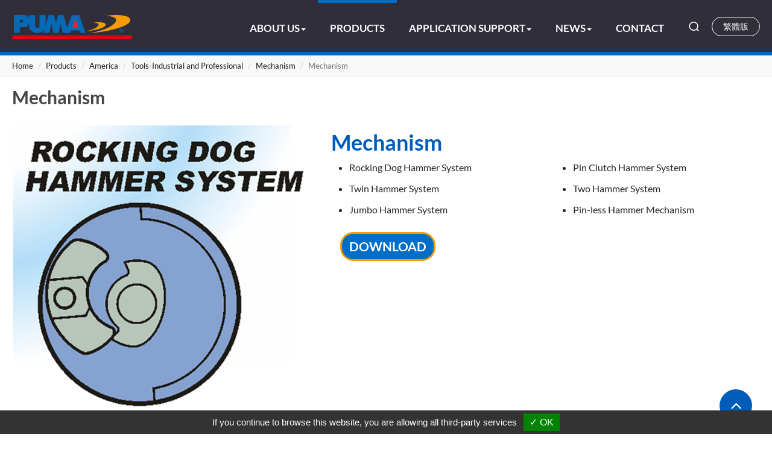

--- FILE ---
content_type: text/html;charset=UTF-8
request_url: https://www.pumaair.com/product-Mechanism-Mechanism-.html
body_size: 11575
content:
<!DOCTYPE html>
<html>
<head>
<meta http-equiv="Content-Type" content="text/html; charset=UTF-8">
<meta name="viewport" content="width=device-width, initial-scale=1">
<title>Mechanism Mechanism.</title>
<meta name="keywords" content="AIR COMPRESSOR, AIR TOOL, AIR DRYER, AIR TANK">
<meta name="description" content="Rocking Dog Hammer System     Pin Clutch Hammer System     Twin Hammer System     Two Hammer System     Jumbo Hammer System ...">
<link rel="alternate" href="https://www.pumaair.com/product-Mechanism-Mechanism-.html" hreflang="x-default">
<link rel="alternate" href="https://www.pumaair.com/webls-zh-tw/product-Mechanism-Mechanism-.html" hreflang="zh-TW">
<link rel="alternate" href="https://www.pumaair.com/product-Mechanism-Mechanism-.html" hreflang="en">
<link rel="alternate"  href="#" type="text/xml" title="RSS 2.0">
<link rel="shortcut icon" type="image/x-icon" href="https://www.pumaair.com/views/Scripts/favicon.ico"/>
<link rel="stylesheet" href="//maxcdn.bootstrapcdn.com/bootstrap/3.3.1/css/bootstrap.min.css">
<link rel="stylesheet" href="//cdnjs.cloudflare.com/ajax/libs/magnific-popup.js/0.9.9/magnific-popup.css">
<link rel="stylesheet" href="//cdnjs.cloudflare.com/ajax/libs/font-awesome/4.7.0/css/font-awesome.min.css" />
<link rel="stylesheet" href="https://www.pumaair.com/views/css/idangerous.swiper.css">
<link rel="stylesheet" href="https://www.pumaair.com/views/css/slidebars.css">
<link rel="stylesheet" href="https://www.pumaair.com/views/templates/03/font/font.css">
<link rel="stylesheet" href="https://www.pumaair.com/views/templates/03/font/fontello.css">
<link rel="stylesheet" href="https://www.pumaair.com/views/templates/03/css/animate.css" media="screen and (min-width: 1400px)"/>
<link rel="stylesheet" href="https://www.pumaair.com/views/templates/03/css/style.css?v=3">
<link rel="stylesheet" href="https://www.pumaair.com/views/templates/03/css/style-en.css">
<script type="text/javascript" src="https://gdpr.urb2b.com/gdpr.js"></script> 
<script type="text/javascript" src="https://gdpr.urb2b.com/gdpr.init.js"></script>

<!-- Google Tag Manager -->
<script type="text/javascript">
tarteaucitron.user.googletagmanagerId = 'GTM-PB87D8C';
(tarteaucitron.job = tarteaucitron.job || []).push('googletagmanager');
</script>
<!-- End Google Tag Manager -->
</head>
<body  class="lan-E">
<div id="container" class="container_product_show sb-site-container">
    <div id="header" class="header">
        <div class="wrap">
           <div id="logo"><a href="https://www.pumaair.com/"><img border="0" src="https://www.pumaair.com/views/templates/03/images/logo.png" class="logo_b"><img src="https://www.pumaair.com/views/templates/03/images/logo_m.png" class="logo_m"><img src="https://www.pumaair.com/views/templates/03/images/logo_s.png" class="logo_s"></a></div>
           <div class="sb-toggle-right">
              <div class="navicon-line"></div>
              <div class="navicon-line"></div>
              <div class="navicon-line"></div>
              <span>Menu</span>
            </div>
            <div id="topnav">
               <ul class="btn-group">
                    <li id="topnav-search" class="dropdown"><a class="dropdown-toggle" data-toggle="dropdown" aria-haspopup="true"><i class="icon-search"></i></a>
                    <ul class="dropdown-menu" aria-hidden="false">
                      <li>
                        <div id="search-wrap">
                            <form class="form-search" id="side_pSearch" name="side_pSearch" action="https://www.pumaair.com/product_modqsh.html" method="post">
                            <input type="hidden" name="lg" value="E">
                             <div class="input-group">
                             <input type="text" class="form-control" name="kwd" id="kwd" value="Product Search">
                             <span class="input-group-btn">
                                  <button class="btn btn-default" type="submit"><i class="fa fa-search"></i></button>
                                 <a href="https://www.pumaair.com/product_modinquire.html" class="btn btn-default"><i class="fa fa-search-plus"></i></a>
                             </span>
                             </div>
                            </form>
                        </div>
                      </li>
                    </ul>
               </li>
               <li id="topnav-lan">
               <a class="dropdown-toggle" aria-haspopup="true" href="https://www.pumaair.com/webls-zh-tw/product.html" >繁體版</i></a>
                    <ul id="language_ul" class="dropdown-menu" role="menu">
                        <li><a href="https://www.pumaair.com/webls-zh-tw/product.html">繁體版</a></li>
                    </ul>
				  </li>


                   <li id="topnav-member"><a class="dropdown-toggle" data-toggle="dropdown" aria-haspopup="true">PUMA好友俱樂部</a>
                       <ul class="dropdown-menu">
                           <li><a href="https://www.pumaair.com/cart/cart.html"><span class="glyphicon glyphicon-shopping-cart"></span> View Cart (0)</a></li>
                            <!-- AFTER LOGOUT -->
                            <li id="logLink"><a href="https://www.pumaair.com/login/login.html"><span class="glyphicon glyphicon-log-in"></span> Login</a></li>
                            <li id="regLink"><a href="https://www.pumaair.com/register/register.html"><span class="glyphicon glyphicon-pencil"></span> Register</a></li>
                       </ul>
                   </li>
                </ul> 
            </div>
            <div id="nav">
                <ul>
                    
                                    <li id="m1" class="dropdown">
                                    <a class="dropdown-toggle" data-toggle="dropdown">About US<i class="caret"></i></a>   <ul class="dropdown-menu" role="menu">
        <li class="inmsg29" data-id="29"><a href="https://www.pumaair.com/msg/message-About-us-29.html" title="About us" alt="About us">About us</a></li>
        <li class="inmsg30" data-id="30"><a href="https://www.pumaair.com/msg/message-History-30.html" title="History" alt="History">History</a></li>
        <li class="inmsg31" data-id="31"><a href="https://www.pumaair.com/msg/message-Global-stronghold-31.html" title="Global Distributor" alt="Global Distributor">Global Distributor</a></li>
    </ul>
</li>
                                     <li id="m2" class="active"><a class="active" href="https://www.pumaair.com/product.html">Products</a>
</li>
                                    <li id="m3" class="dropdown">
                                    <a class="dropdown-toggle" data-toggle="dropdown">Application Support<i class="caret"></i></a>   <ul class="dropdown-menu" role="menu">
        <li class="inmsg23" data-id="23"><a href="https://www.pumaair.com/msg/message-產業應用-23.html" title="Industrial Application of Air Compressor" alt="Industrial Application of Air Compressor">Industrial Application of Air Compressor</a></li>
        <li class="inmsg32" data-id="32"><a href="https://www.pumaair.com/msg/message-產業運用別-32.html" title="Applications" alt="Applications">Applications</a></li>
        <li class="inmsg33" data-id="33"><a href="https://www.pumaair.com/msg/message-產業類別及主要產品一覽表-33.html" title="Standard Industrial Classification System" alt="Standard Industrial Classification System">Standard Industrial Classification System</a></li>
        <li class="inmsg24" data-id="24"><a href="https://www.pumaair.com/msg/message-單位換算-24.html" title="Conversion Chart" alt="Conversion Chart">Conversion Chart</a></li>
        <li class="inmsg25" data-id="25"><a href="https://www.pumaair.com/msg/message-空壓機故障原因與對策-25.html" title="Air Compressor Trouble Shooting" alt="Air Compressor Trouble Shooting">Air Compressor Trouble Shooting</a></li>
        <li class="inmsg26" data-id="26"><a href="https://www.pumaair.com/msg/message-空氣壓縮機與氣動工具的搭配-26.html" title="How To Choose The Right Air Compressor For Your Pneumatic Tools" alt="How To Choose The Right Air Compressor For Your Pneumatic Tools">How To Choose The Right Air Compressor For Your Pneumatic Tools</a></li>
        <li class="inmsg27" data-id="27"><a href="https://www.pumaair.com/msg/message-資料下載-27.html" title="Videos" alt="Videos">Videos</a></li>
    </ul>
</li>
                                    <li id="m4" class="dropdown">
                                    <a class="dropdown-toggle" data-toggle="dropdown">News<i class="caret"></i></a>   <ul class="dropdown-menu" role="menu">
        <li class="inmsg61" data-id="61"><a href="https://www.pumaair.com/msg/message-New-Product-61.html" title="New Product" alt="New Product">New Product</a></li>
        <li class="inmsg5" data-id="5"><a href="https://www.pumaair.com/msg/message-Exhibitions-5.html" title="Exhibitions" alt="Exhibitions">Exhibitions</a></li>
        <li class="inmsg19" data-id="19"><a href="https://www.pumaair.com/msg/message-得獎訊息-19.html" title="Awards" alt="Awards">Awards</a></li>
        <li class="inmsg20" data-id="20"><a href="https://www.pumaair.com/msg/message-其他-20.html" title="Other" alt="Other">Other</a></li>
    </ul>
</li>
                                     <li id="m5"><a href="https://www.pumaair.com/contact/contact.html">Contact</a>
</li>                   
                </ul>
            </div>
        </div>
    </div>
	<div class="bg">
    <div class="breadwrap">
        <div class="wrap"></div>
    </div>
    <div id="middle">
        <div class="wrap">
            <div id="sidebar">
        <div id="side_menu">
        <div class="nav-header">
        Products
        </div>
             <ul class="nav nav-list">
<li class="incate36" data-id="36"><a href="https://www.pumaair.com/category-美洲-en1.html" onclick="Dookie('PAGEID');" title="America">America</a>
                        <ul id="son_cid_36" class="accordion-body collapse panel-collapse">
<li class="incate74" data-id="74"><a href="https://www.pumaair.com/category-Piston-Type-Air-Compressor-GE-Series-PIC-1407.html" onclick="Dookie('PAGEID');" title="Piston Type Air Compressor-GE Series">Piston Type Air Compressor-GE Series</a></li>
<li class="incate55" data-id="55"><a href="https://www.pumaair.com/category-Air-Dryer-PIC-1571.html" onclick="Dookie('PAGEID');" title="Air Dryer">Air Dryer</a></li>
<li class="incate56" data-id="56"><a href="https://www.pumaair.com/category-Piston-Type-Air-Compressor-E-Series-PIC-1605E.html" onclick="Dookie('PAGEID');" title="Piston Type Air Compressor-E Series">Piston Type Air Compressor-E Series</a></li>
<li class="incate57" data-id="57"><a href="https://www.pumaair.com/category-Screw-Air-Compressor-SP-Series-PIC-1611-SP-A.html" onclick="Dookie('PAGEID');" title="Screw Air Compressor-SP Series">Screw Air Compressor-SP Series</a></li>
<li class="incate59" data-id="59"><a href="https://www.pumaair.com/category-Screw-Air-Compressor-SL-Series-PIC-1711SL.html" onclick="Dookie('PAGEID');" title="Screw Air Compressor-SL Series">Screw Air Compressor-SL Series</a></li>
<li class="incate41" data-id="41"><a href="https://www.pumaair.com/category-Tools-Industrial-And-Professional-PIC-1980.html" onclick="Dookie('PAGEID');" title="Tools-Industrial and Professional">Tools-Industrial and Professional</a>
                        <ul id="son_cid_41" class="accordion-body collapse panel-collapse">
<li class="incate96 active" data-id="96"><a href="https://www.pumaair.com/category-Mechanism-Mechanism.html" onclick="Dookie('PAGEID');" title="Mechanism" class="active">Mechanism</a></li>
<li class="incate42" data-id="42"><a href="https://www.pumaair.com/category-Impact-Wrench-ImpactWrench.html" onclick="Dookie('PAGEID');" title="Impact Wrench">Impact Wrench</a></li>
<li class="incate60" data-id="60"><a href="https://www.pumaair.com/category-Air-Ratchet-Wrench-AirRatchetWrench.html" onclick="Dookie('PAGEID');" title="Air Ratchet Wrench">Air Ratchet Wrench</a></li>
<li class="incate61" data-id="61"><a href="https://www.pumaair.com/category-Impact-Socket-Set-ImpactSocketSet.html" onclick="Dookie('PAGEID');" title="Impact Socket Set">Impact Socket Set</a></li>
<li class="incate62" data-id="62"><a href="https://www.pumaair.com/category-Air-Screwdriver-AirScrewdriver.html" onclick="Dookie('PAGEID');" title="Air Screwdriver">Air Screwdriver</a></li>
<li class="incate63" data-id="63"><a href="https://www.pumaair.com/category-Air-Drill-AirDrill.html" onclick="Dookie('PAGEID');" title="Air Drill">Air Drill</a></li>
<li class="incate64" data-id="64"><a href="https://www.pumaair.com/category-Power-Bit-PowerBit.html" onclick="Dookie('PAGEID');" title="Power Bit">Power Bit</a></li>
<li class="incate65" data-id="65"><a href="https://www.pumaair.com/category-Accessories-Accessories..html" onclick="Dookie('PAGEID');" title="Accessories">Accessories</a></li>
<li class="incate66" data-id="66"><a href="https://www.pumaair.com/category-Air-Sander-AirSander.html" onclick="Dookie('PAGEID');" title="Air Sander">Air Sander</a></li>
<li class="incate67" data-id="67"><a href="https://www.pumaair.com/category-Air-Grinder-AirGrinder.html" onclick="Dookie('PAGEID');" title="Air Grinder">Air Grinder</a></li>
<li class="incate68" data-id="68"><a href="https://www.pumaair.com/category-Air-Die-Grinder-AirDieGrinder.html" onclick="Dookie('PAGEID');" title="Air Die Grinder">Air Die Grinder</a></li>
<li class="incate69" data-id="69"><a href="https://www.pumaair.com/category-Air-Hammer-AirHammer.html" onclick="Dookie('PAGEID');" title="Air Hammer">Air Hammer</a></li>
<li class="incate70" data-id="70"><a href="https://www.pumaair.com/category-Sand-Rammer-SandRammer.html" onclick="Dookie('PAGEID');" title="Sand Rammer">Sand Rammer</a></li>
<li class="incate71" data-id="71"><a href="https://www.pumaair.com/category-Flux-Chippers-FluxChippers.html" onclick="Dookie('PAGEID');" title="Flux Chippers">Flux Chippers</a></li>
<li class="incate72" data-id="72"><a href="https://www.pumaair.com/category-Needle-Scalers-NeedleScalers.html" onclick="Dookie('PAGEID');" title="Needle Scalers">Needle Scalers</a></li>
<li class="incate73" data-id="73"><a href="https://www.pumaair.com/category-Compression-Riveter-CompressionRiveter.html" onclick="Dookie('PAGEID');" title="Compression Riveter">Compression Riveter</a></li>
<li class="incate75" data-id="75"><a href="https://www.pumaair.com/category-Chisels-Chisels.html" onclick="Dookie('PAGEID');" title="Chisels">Chisels</a></li>
<li class="incate76" data-id="76"><a href="https://www.pumaair.com/category-Air-Hydraulic-Riveter-And-Spin-Pull-Tool-AirHydraulicRiveterAndSpinPullTool.html" onclick="Dookie('PAGEID');" title="Air Hydraulic Riveter And Spin Pull Tool">Air Hydraulic Riveter And Spin Pull Tool</a></li>
<li class="incate77" data-id="77"><a href="https://www.pumaair.com/category-Air-File-Saw-Nibbler-Shear-Nipper-AirFileSawNibblerShearNipper.html" onclick="Dookie('PAGEID');" title="Air File Saw Nibbler Shear Nipper">Air File Saw Nibbler Shear Nipper</a></li>
<li class="incate78" data-id="78"><a href="https://www.pumaair.com/category-Auto-Shop---Kit-AutoShopKit.html" onclick="Dookie('PAGEID');" title="Auto Shop & Kit">Auto Shop & Kit</a></li>
<li class="incate79" data-id="79"><a href="https://www.pumaair.com/category-Air-Grease-Gun-air-Caulking-Gun-AirGreaseGun.html" onclick="Dookie('PAGEID');" title="Air Grease Gun_Air Caulking Gun">Air Grease Gun_Air Caulking Gun</a></li>
<li class="incate80" data-id="80"><a href="https://www.pumaair.com/category-Air-Pruning-Shear-AirPruningShear.html" onclick="Dookie('PAGEID');" title="Air Pruning Shear">Air Pruning Shear</a></li>
<li class="incate81" data-id="81"><a href="https://www.pumaair.com/category-Nailer,-Stapler-NailerStapler.html" onclick="Dookie('PAGEID');" title="Nailer, Stapler">Nailer, Stapler</a></li>
<li class="incate82" data-id="82"><a href="https://www.pumaair.com/category-C-Ring-Tool-C-RingTool.html" onclick="Dookie('PAGEID');" title="C-Ring Tool">C-Ring Tool</a></li>
<li class="incate83" data-id="83"><a href="https://www.pumaair.com/category-Carton-Stapler---Speed-Nailer-CartonStapler.html" onclick="Dookie('PAGEID');" title="Carton Stapler & Speed Nailer">Carton Stapler & Speed Nailer</a></li>
<li class="incate84" data-id="84"><a href="https://www.pumaair.com/category-Air-Spray-Gun-AirSprayGun.html" onclick="Dookie('PAGEID');" title="Air Spray Gun">Air Spray Gun</a></li>
<li class="incate85" data-id="85"><a href="https://www.pumaair.com/category-Pressure-Tank-PressureTank.html" onclick="Dookie('PAGEID');" title="Pressure Tank">Pressure Tank</a></li>
<li class="incate86" data-id="86"><a href="https://www.pumaair.com/category-Air-Brush-AirBrush.html" onclick="Dookie('PAGEID');" title="Air Brush">Air Brush</a></li>
<li class="incate87" data-id="87"><a href="https://www.pumaair.com/category-Mini-Air-Compressor-MiniAirCompressor.html" onclick="Dookie('PAGEID');" title="Mini Air Compressor">Mini Air Compressor</a></li>
<li class="incate88" data-id="88"><a href="https://www.pumaair.com/category-Air-Control-Unit-AirControlUnit.html" onclick="Dookie('PAGEID');" title="Air Control Unit">Air Control Unit</a></li>
<li class="incate89" data-id="89"><a href="https://www.pumaair.com/category-Air-Blow-Gun-AirBlowGun.html" onclick="Dookie('PAGEID');" title="Air Blow Gun">Air Blow Gun</a></li>
<li class="incate90" data-id="90"><a href="https://www.pumaair.com/category-Tire-Inflator,-Cleaning-Gun,-Mini-Oiler-TireInflator.html" onclick="Dookie('PAGEID');" title="Tire Inflator, Cleaning Gun, Mini Oiler">Tire Inflator, Cleaning Gun, Mini Oiler</a></li>
<li class="incate91" data-id="91"><a href="https://www.pumaair.com/category-Spring-Balancer-SpringBalancer.html" onclick="Dookie('PAGEID');" title="Spring Balancer">Spring Balancer</a></li>
<li class="incate92" data-id="92"><a href="https://www.pumaair.com/category-Air-Hose-Reel-AirHoseReel.html" onclick="Dookie('PAGEID');" title="Air Hose Reel">Air Hose Reel</a></li>
<li class="incate93" data-id="93"><a href="https://www.pumaair.com/category-Air-Quick-Coupler-AirQuickCoupler.html" onclick="Dookie('PAGEID');" title="Air Quick Coupler">Air Quick Coupler</a></li>
<li class="incate94" data-id="94"><a href="https://www.pumaair.com/category-Air-Hose-AirHose.html" onclick="Dookie('PAGEID');" title="Air Hose">Air Hose</a></li>
<li class="incate95" data-id="95"><a href="https://www.pumaair.com/category-Unit-Conversion-Table-UnitConversionTable.html" onclick="Dookie('PAGEID');" title="Unit Conversion Table">Unit Conversion Table</a></li>
</ul></li>
<li class="incate58" data-id="58"><a href="https://www.pumaair.com/category-Piston-Type-Air-Compresspr-All-Series-PNC-1402.html" onclick="Dookie('PAGEID');" title="Piston Type Air Compressor-All Series">Piston Type Air Compressor-All Series</a></li>
<li class="incate285" data-id="285"><a href="https://www.pumaair.com/category-Power-Tool-PowerTool.html" onclick="Dookie('PAGEID');" title="Cordless Shut-off Wrench / Screwdriver">Cordless Shut-off Wrench / Screwdriver</a></li>
</ul></li>
<li class="incate37" data-id="37"><a href="https://www.pumaair.com/category-Europe-en2.html" onclick="Dookie('PAGEID');" title="Europe">Europe</a>
                        <ul id="son_cid_37" class="accordion-body collapse panel-collapse">
<li class="incate98" data-id="98"><a href="https://www.pumaair.com/category-Piston-Type-Air-Compressor-Reciprocating-Series-PEC-1808.html" onclick="Dookie('PAGEID');" title="Piston Type Air Compressor-Reciprocating Series">Piston Type Air Compressor-Reciprocating Series</a></li>
<li class="incate103" data-id="103"><a href="https://www.pumaair.com/category-Piston-Type-Air-Compressor-GE-Series-EU-PIC-1407.html" onclick="Dookie('PAGEID');" title="Piston Type Air Compressor-GE Series">Piston Type Air Compressor-GE Series</a></li>
<li class="incate104" data-id="104"><a href="https://www.pumaair.com/category-Air-Dryer-EU-PIC-1571.html" onclick="Dookie('PAGEID');" title="Air Dryer">Air Dryer</a></li>
<li class="incate109" data-id="109"><a href="https://www.pumaair.com/category-Piston-Type-Air-Compressor-E-Series-EU-PIC-1605.html" onclick="Dookie('PAGEID');" title="Piston Type Air Compressor-E Series">Piston Type Air Compressor-E Series</a></li>
<li class="incate106" data-id="106"><a href="https://www.pumaair.com/category-Screw-Air-Compressor-SP-Series-EU-PIC-1611.html" onclick="Dookie('PAGEID');" title="Screw Air Compressor-SP Series">Screw Air Compressor-SP Series</a></li>
<li class="incate107" data-id="107"><a href="https://www.pumaair.com/category-Screw-Air-Compressor-SL-Series-EU-PIC-1711.html" onclick="Dookie('PAGEID');" title="Screw Air Compressor-SL Series">Screw Air Compressor-SL Series</a></li>
<li class="incate108" data-id="108"><a href="https://www.pumaair.com/category-Tools-Industrial-and-Professional-EU-PIC-1980.html" onclick="Dookie('PAGEID');" title="Tools-Industrial and Professional">Tools-Industrial and Professional</a>
                        <ul id="son_cid_108" class="accordion-body collapse panel-collapse">
<li class="incate147" data-id="147"><a href="https://www.pumaair.com/category-Mechanism-EU-Mechanism.html" onclick="Dookie('PAGEID');" title="Mechanism">Mechanism</a></li>
<li class="incate110" data-id="110"><a href="https://www.pumaair.com/category-Impact-Wrench-EU-ImpactWrench.html" onclick="Dookie('PAGEID');" title="Impact Wrench">Impact Wrench</a></li>
<li class="incate111" data-id="111"><a href="https://www.pumaair.com/category-Air-Ratchet-Wrench-EU-AirRatchetWrench.html" onclick="Dookie('PAGEID');" title="Air Ratchet Wrench">Air Ratchet Wrench</a></li>
<li class="incate112" data-id="112"><a href="https://www.pumaair.com/category-Impact-Socket-Set-EU-ImpactSocketSet.html" onclick="Dookie('PAGEID');" title="Impact Socket Set">Impact Socket Set</a></li>
<li class="incate113" data-id="113"><a href="https://www.pumaair.com/category-Air-Screwdriver-EU-AirScrewdriver.html" onclick="Dookie('PAGEID');" title="Air Screwdriver">Air Screwdriver</a></li>
<li class="incate114" data-id="114"><a href="https://www.pumaair.com/category-Air-Drill-EU-AirDrill.html" onclick="Dookie('PAGEID');" title="Air Drill">Air Drill</a></li>
<li class="incate115" data-id="115"><a href="https://www.pumaair.com/category-Power-Bit-EU-PowerBit.html" onclick="Dookie('PAGEID');" title="Power Bit">Power Bit</a></li>
<li class="incate116" data-id="116"><a href="https://www.pumaair.com/category-Accessories-EU-Accessories.html" onclick="Dookie('PAGEID');" title="Accessories">Accessories</a></li>
<li class="incate117" data-id="117"><a href="https://www.pumaair.com/category-Air-Sander-EU-AirSander.html" onclick="Dookie('PAGEID');" title="Air Sander">Air Sander</a></li>
<li class="incate118" data-id="118"><a href="https://www.pumaair.com/category-Air-Grinder-EU-AirGrinder.html" onclick="Dookie('PAGEID');" title="Air Grinder">Air Grinder</a></li>
<li class="incate119" data-id="119"><a href="https://www.pumaair.com/category-Air-Die-Grinder-EU-AirDieGrinder.html" onclick="Dookie('PAGEID');" title="Air Die Grinder">Air Die Grinder</a></li>
<li class="incate120" data-id="120"><a href="https://www.pumaair.com/category-Air-Hammer-EU-AirHammer.html" onclick="Dookie('PAGEID');" title="Air Hammer">Air Hammer</a></li>
<li class="incate121" data-id="121"><a href="https://www.pumaair.com/category-Sand-Rammer-EU-SandRammer.html" onclick="Dookie('PAGEID');" title="Sand Rammer">Sand Rammer</a></li>
<li class="incate122" data-id="122"><a href="https://www.pumaair.com/category-Flux-Chippers-EU-FluxChippers.html" onclick="Dookie('PAGEID');" title="Flux Chippers">Flux Chippers</a></li>
<li class="incate124" data-id="124"><a href="https://www.pumaair.com/category-Needle-Scalers-EU-NeedleScalers.html" onclick="Dookie('PAGEID');" title="Needle Scalers">Needle Scalers</a></li>
<li class="incate125" data-id="125"><a href="https://www.pumaair.com/category-Compression-Riveter-EU-CompressionRiveter.html" onclick="Dookie('PAGEID');" title="Compression Riveter">Compression Riveter</a></li>
<li class="incate126" data-id="126"><a href="https://www.pumaair.com/category-Chisels-EU-Chisels.html" onclick="Dookie('PAGEID');" title="Chisels">Chisels</a></li>
<li class="incate127" data-id="127"><a href="https://www.pumaair.com/category-Air-Hydraulic-Riveter-And-Spin-Pull-Tool--EU-AirHydraulicRiveterAndSpinPullTool.html" onclick="Dookie('PAGEID');" title="Air Hydraulic Riveter And Spin Pull Tool">Air Hydraulic Riveter And Spin Pull Tool</a></li>
<li class="incate128" data-id="128"><a href="https://www.pumaair.com/category-Air-File-Saw-Nibbler-Shear-Nipper-EU-AirFileSawNibblerShearNipper.html" onclick="Dookie('PAGEID');" title="Air File Saw Nibbler Shear Nipper">Air File Saw Nibbler Shear Nipper</a></li>
<li class="incate129" data-id="129"><a href="https://www.pumaair.com/category-Auto-Shop---Kit-EU-AutoShopKit.html" onclick="Dookie('PAGEID');" title="Auto Shop & Kit">Auto Shop & Kit</a></li>
<li class="incate130" data-id="130"><a href="https://www.pumaair.com/category-Air-Grease-Gun-Air-Caulking-Gun-EU-AirGreaseGun.html" onclick="Dookie('PAGEID');" title="Air Grease Gun & Air Caulking Gun">Air Grease Gun & Air Caulking Gun</a></li>
<li class="incate131" data-id="131"><a href="https://www.pumaair.com/category-Air-Pruning-Shear-EU-AirPruningShear.html" onclick="Dookie('PAGEID');" title="Air Pruning Shear">Air Pruning Shear</a></li>
<li class="incate132" data-id="132"><a href="https://www.pumaair.com/category-Nailer,-Stapler-EU-NailerStapler.html" onclick="Dookie('PAGEID');" title="Nailer, Stapler">Nailer, Stapler</a></li>
<li class="incate133" data-id="133"><a href="https://www.pumaair.com/category-C-Ring-Tool-EU-C-RingTool.html" onclick="Dookie('PAGEID');" title="C-Ring Tool">C-Ring Tool</a></li>
<li class="incate134" data-id="134"><a href="https://www.pumaair.com/category-Carton-Stapler---Speed-Nailer-EU-CartonStapler.html" onclick="Dookie('PAGEID');" title="Carton Stapler & Speed Nailer">Carton Stapler & Speed Nailer</a></li>
<li class="incate135" data-id="135"><a href="https://www.pumaair.com/category-Air-Spray-Gun-EU-AirSprayGun.html" onclick="Dookie('PAGEID');" title="Air Spray Gun">Air Spray Gun</a></li>
<li class="incate136" data-id="136"><a href="https://www.pumaair.com/category-Pressure-Tank-EU-PressureTank.html" onclick="Dookie('PAGEID');" title="Pressure Tank">Pressure Tank</a></li>
<li class="incate137" data-id="137"><a href="https://www.pumaair.com/category-Air-Brush-EU-AirBrush.html" onclick="Dookie('PAGEID');" title="Air Brush">Air Brush</a></li>
<li class="incate138" data-id="138"><a href="https://www.pumaair.com/category-Mini-Air-Compressor-EU-MiniAirCompressor.html" onclick="Dookie('PAGEID');" title="Mini Air Compressor">Mini Air Compressor</a></li>
<li class="incate139" data-id="139"><a href="https://www.pumaair.com/category-Air-Control-Unit-EU-AirControlUnit.html" onclick="Dookie('PAGEID');" title="Air Control Unit">Air Control Unit</a></li>
<li class="incate140" data-id="140"><a href="https://www.pumaair.com/category-Air-Blow-Gun-EU-AirBlowGun.html" onclick="Dookie('PAGEID');" title="Air Blow Gun">Air Blow Gun</a></li>
<li class="incate141" data-id="141"><a href="https://www.pumaair.com/category-Tire-Inflator,-Cleaning-Gun,-Mini-Oiler-EU-TireInflator.html" onclick="Dookie('PAGEID');" title="Tire Inflator, Cleaning Gun, Mini Oiler">Tire Inflator, Cleaning Gun, Mini Oiler</a></li>
<li class="incate142" data-id="142"><a href="https://www.pumaair.com/category-Spring-Balancer-Eu-SpringBalancer.html" onclick="Dookie('PAGEID');" title="Spring Balancer">Spring Balancer</a></li>
<li class="incate143" data-id="143"><a href="https://www.pumaair.com/category-Air-Hose-Reel-EU-AirHoseReel.html" onclick="Dookie('PAGEID');" title="Air Hose Reel">Air Hose Reel</a></li>
<li class="incate144" data-id="144"><a href="https://www.pumaair.com/category-Air-Quick-Coupler-EU-AirQuickCoupler.html" onclick="Dookie('PAGEID');" title="Air Quick Coupler">Air Quick Coupler</a></li>
<li class="incate145" data-id="145"><a href="https://www.pumaair.com/category-Air-Hose-EU-AirHose.html" onclick="Dookie('PAGEID');" title="Air Hose">Air Hose</a></li>
<li class="incate146" data-id="146"><a href="https://www.pumaair.com/category-Unit-Conversion-Table-EU-UnitConversionTable.html" onclick="Dookie('PAGEID');" title="Unit Conversion Table">Unit Conversion Table</a></li>
</ul></li>
<li class="incate286" data-id="286"><a href="https://www.pumaair.com/category-Power-Tool-EU-PowerTool.html" onclick="Dookie('PAGEID');" title="Power Tool">Power Tool</a></li>
</ul></li>
<li class="incate38" data-id="38"><a href="https://www.pumaair.com/category-Asia---Oceania-en3.html" onclick="Dookie('PAGEID');" title="Asia / Oceania">Asia / Oceania</a>
                        <ul id="son_cid_38" class="accordion-body collapse panel-collapse">
<li class="incate148" data-id="148"><a href="https://www.pumaair.com/category-Piston-Type-Air-Compressor-Reciprocating-Series-AS-PEC-1808.html" onclick="Dookie('PAGEID');" title="Piston Type Air Compressor-Reciprocating Series">Piston Type Air Compressor-Reciprocating Series</a></li>
<li class="incate100" data-id="100"><a href="https://www.pumaair.com/category-Piston-Type-Air-Compressor-PK-Series-PIC-1405.html" onclick="Dookie('PAGEID');" title="Piston Type Air Compressor-PK Series">Piston Type Air Compressor-PK Series</a></li>
<li class="incate149" data-id="149"><a href="https://www.pumaair.com/category-Piston-Type-Air-Compressor-GE-Series--AS-PIC-1407.html" onclick="Dookie('PAGEID');" title="Piston Type Air Compressor-GE Series">Piston Type Air Compressor-GE Series</a></li>
<li class="incate150" data-id="150"><a href="https://www.pumaair.com/category-Air-Dryer-AS-PIC-1571.html" onclick="Dookie('PAGEID');" title="Air Dryer">Air Dryer</a></li>
<li class="incate152" data-id="152"><a href="https://www.pumaair.com/category-Piston-Type-Air-Compressor-E-Series-AS-PIC-1605.html" onclick="Dookie('PAGEID');" title="Piston Type Air Compressor-E Series">Piston Type Air Compressor-E Series</a></li>
<li class="incate153" data-id="153"><a href="https://www.pumaair.com/category-Screw-Air-Compressor-SP-Series-AS-PIC-1611.html" onclick="Dookie('PAGEID');" title="Screw Air Compressor-SP Series">Screw Air Compressor-SP Series</a></li>
<li class="incate154" data-id="154"><a href="https://www.pumaair.com/category-Screw-Air-Compressor-SL-Series-AS-PIC-1711.html" onclick="Dookie('PAGEID');" title="Screw Air Compressor-SL Series">Screw Air Compressor-SL Series</a></li>
<li class="incate155" data-id="155"><a href="https://www.pumaair.com/category-Tools-Industrial-and-Professional-AS-PIC-1980.html" onclick="Dookie('PAGEID');" title="Tools-Industrial and Professional">Tools-Industrial and Professional</a>
                        <ul id="son_cid_155" class="accordion-body collapse panel-collapse">
<li class="incate156" data-id="156"><a href="https://www.pumaair.com/category-Mechanism-AS-Mechanism.html" onclick="Dookie('PAGEID');" title="Mechanism">Mechanism</a></li>
<li class="incate157" data-id="157"><a href="https://www.pumaair.com/category-Impact-Wrench-AS-ImpactWrench.html" onclick="Dookie('PAGEID');" title="Impact Wrench">Impact Wrench</a></li>
<li class="incate158" data-id="158"><a href="https://www.pumaair.com/category-Air-Ratchet-Wrench-AS-AirRatchetWrench.html" onclick="Dookie('PAGEID');" title="Air Ratchet Wrench">Air Ratchet Wrench</a></li>
<li class="incate159" data-id="159"><a href="https://www.pumaair.com/category-Impact-Socket-Set-AS-ImpactSocketSet.html" onclick="Dookie('PAGEID');" title="Impact Socket Set">Impact Socket Set</a></li>
<li class="incate160" data-id="160"><a href="https://www.pumaair.com/category-Air-Screwdriver-AS-AirScrewdriver.html" onclick="Dookie('PAGEID');" title="Air Screwdriver">Air Screwdriver</a></li>
<li class="incate161" data-id="161"><a href="https://www.pumaair.com/category-Air-Drill-AS-AirDrill.html" onclick="Dookie('PAGEID');" title="Air Drill">Air Drill</a></li>
<li class="incate162" data-id="162"><a href="https://www.pumaair.com/category-Power-Bit-AS-PowerBit.html" onclick="Dookie('PAGEID');" title="Power Bit">Power Bit</a></li>
<li class="incate163" data-id="163"><a href="https://www.pumaair.com/category-Accessories-AS-Accessories..html" onclick="Dookie('PAGEID');" title="Accessories">Accessories</a></li>
<li class="incate164" data-id="164"><a href="https://www.pumaair.com/category-Air-Sander-AS-AirSander.html" onclick="Dookie('PAGEID');" title="Air Sander">Air Sander</a></li>
<li class="incate165" data-id="165"><a href="https://www.pumaair.com/category-Air-Grinder-AS-AirGrinder.html" onclick="Dookie('PAGEID');" title="Air Grinder">Air Grinder</a></li>
<li class="incate166" data-id="166"><a href="https://www.pumaair.com/category-Air-Die-Grinder-AS-AirDieGrinder.html" onclick="Dookie('PAGEID');" title="Air Die Grinder">Air Die Grinder</a></li>
<li class="incate167" data-id="167"><a href="https://www.pumaair.com/category-Air-Hammer-AS-AirHammer.html" onclick="Dookie('PAGEID');" title="Air Hammer">Air Hammer</a></li>
<li class="incate168" data-id="168"><a href="https://www.pumaair.com/category-Sand-Rammer-AS-SandRammer.html" onclick="Dookie('PAGEID');" title="Sand Rammer">Sand Rammer</a></li>
<li class="incate169" data-id="169"><a href="https://www.pumaair.com/category-Flux-Chippers-AS-FluxChippers.html" onclick="Dookie('PAGEID');" title="Flux Chippers">Flux Chippers</a></li>
<li class="incate170" data-id="170"><a href="https://www.pumaair.com/category-Needle-Scalers-AS-NeedleScalers.html" onclick="Dookie('PAGEID');" title="Needle Scalers">Needle Scalers</a></li>
<li class="incate171" data-id="171"><a href="https://www.pumaair.com/category-Compression-Riveter-AS-CompressionRiveter.html" onclick="Dookie('PAGEID');" title="Compression Riveter">Compression Riveter</a></li>
<li class="incate172" data-id="172"><a href="https://www.pumaair.com/category-Chisels-AS-Chisels.html" onclick="Dookie('PAGEID');" title="Chisels">Chisels</a></li>
<li class="incate173" data-id="173"><a href="https://www.pumaair.com/category-Air-Hydraulic-Riveter-And-Spin-Pull-Tool-AS-AirHydraulicRiveterAndSpinPullTool.html" onclick="Dookie('PAGEID');" title="Air Hydraulic Riveter And Spin Pull Tool">Air Hydraulic Riveter And Spin Pull Tool</a></li>
<li class="incate174" data-id="174"><a href="https://www.pumaair.com/category-Air-File-Saw-Nibbler-Shear-Nipper-AS-AirFileSawNibblerShearNipper.html" onclick="Dookie('PAGEID');" title="Air File Saw Nibbler Shear Nipper">Air File Saw Nibbler Shear Nipper</a></li>
<li class="incate175" data-id="175"><a href="https://www.pumaair.com/category-Auto-Shop---Kit-AS-AutoShopKit.html" onclick="Dookie('PAGEID');" title="Auto Shop & Kit">Auto Shop & Kit</a></li>
<li class="incate176" data-id="176"><a href="https://www.pumaair.com/category-Air-Grease-Gun-Air-Caulking-Gun-AS-AirGreaseGun.html" onclick="Dookie('PAGEID');" title="Air Grease Gun & Air Caulking Gun">Air Grease Gun & Air Caulking Gun</a></li>
<li class="incate177" data-id="177"><a href="https://www.pumaair.com/category-Air-Pruning-Shear-AS-AirPruningShear.html" onclick="Dookie('PAGEID');" title="Air Pruning Shear">Air Pruning Shear</a></li>
<li class="incate178" data-id="178"><a href="https://www.pumaair.com/category-Nailer,-Stapler-AS-NailerStapler.html" onclick="Dookie('PAGEID');" title="Nailer, Stapler">Nailer, Stapler</a></li>
<li class="incate179" data-id="179"><a href="https://www.pumaair.com/category-C-Ring-Tool-AS-C-RingTool.html" onclick="Dookie('PAGEID');" title="C-Ring Tool">C-Ring Tool</a></li>
<li class="incate182" data-id="182"><a href="https://www.pumaair.com/category-Carton-Stapler---Speed-Nailer-AS-CartonStapler.html" onclick="Dookie('PAGEID');" title="Carton Stapler & Speed Nailer">Carton Stapler & Speed Nailer</a></li>
<li class="incate183" data-id="183"><a href="https://www.pumaair.com/category-Air-Spray-Gun-AS-AirSprayGun.html" onclick="Dookie('PAGEID');" title="Air Spray Gun">Air Spray Gun</a></li>
<li class="incate184" data-id="184"><a href="https://www.pumaair.com/category-Pressure-Tank-AS-PressureTank.html" onclick="Dookie('PAGEID');" title="Pressure Tank">Pressure Tank</a></li>
<li class="incate185" data-id="185"><a href="https://www.pumaair.com/category-Air-Brush-AS-AirBrush.html" onclick="Dookie('PAGEID');" title="Air Brush">Air Brush</a></li>
<li class="incate186" data-id="186"><a href="https://www.pumaair.com/category-Mini-Air-Compressor-AS-MiniAirCompressor.html" onclick="Dookie('PAGEID');" title="Mini Air Compressor">Mini Air Compressor</a></li>
<li class="incate187" data-id="187"><a href="https://www.pumaair.com/category-Air-Control-Unit-AS-AirControlUnit.html" onclick="Dookie('PAGEID');" title="Air Control Unit">Air Control Unit</a></li>
<li class="incate188" data-id="188"><a href="https://www.pumaair.com/category-Air-Blow-Gun-AS-AirBlowGun.html" onclick="Dookie('PAGEID');" title="Air Blow Gun">Air Blow Gun</a></li>
<li class="incate189" data-id="189"><a href="https://www.pumaair.com/category-Tire-Inflator,-Cleaning-Gun,-Mini-Oiler-AS-TireInflator.html" onclick="Dookie('PAGEID');" title="Tire Inflator, Cleaning Gun, Mini Oiler">Tire Inflator, Cleaning Gun, Mini Oiler</a></li>
<li class="incate190" data-id="190"><a href="https://www.pumaair.com/category-Spring-Balancer-AS-SpringBalancer.html" onclick="Dookie('PAGEID');" title="Spring Balancer">Spring Balancer</a></li>
<li class="incate191" data-id="191"><a href="https://www.pumaair.com/category-Air-Hose-Reel-AS-AirHoseReel.html" onclick="Dookie('PAGEID');" title="Air Hose Reel">Air Hose Reel</a></li>
<li class="incate192" data-id="192"><a href="https://www.pumaair.com/category-Air-Quick-Coupler-AS-AirQuickCoupler.html" onclick="Dookie('PAGEID');" title="Air Quick Coupler">Air Quick Coupler</a></li>
<li class="incate193" data-id="193"><a href="https://www.pumaair.com/category-Air-Hose-AS-AirHose.html" onclick="Dookie('PAGEID');" title="Air Hose">Air Hose</a></li>
<li class="incate194" data-id="194"><a href="https://www.pumaair.com/category-Unit-Conversion-Table-AS-UnitConversionTable.html" onclick="Dookie('PAGEID');" title="Unit Conversion Table">Unit Conversion Table</a></li>
</ul></li>
<li class="incate287" data-id="287"><a href="https://www.pumaair.com/category-Power-Tool-AS-PowerTool.html" onclick="Dookie('PAGEID');" title="Power Tool">Power Tool</a></li>
</ul></li>
<li class="incate39" data-id="39"><a href="https://www.pumaair.com/category-Africa-en4.html" onclick="Dookie('PAGEID');" title="Africa">Africa</a>
                        <ul id="son_cid_39" class="accordion-body collapse panel-collapse">
<li class="incate195" data-id="195"><a href="https://www.pumaair.com/category-Piston-Type-Air-Compressor-GE-Series-AF-PIC-1407.html" onclick="Dookie('PAGEID');" title="Piston Type Air Compressor-GE Series">Piston Type Air Compressor-GE Series</a></li>
<li class="incate196" data-id="196"><a href="https://www.pumaair.com/category-Air-Dryer-AF-PIC-1571.html" onclick="Dookie('PAGEID');" title="Air Dryer">Air Dryer</a></li>
<li class="incate198" data-id="198"><a href="https://www.pumaair.com/category-Piston-Type-Air-Compressor-E-Series-AF-PIC-1605.html" onclick="Dookie('PAGEID');" title="Piston Type Air Compressor-E Series">Piston Type Air Compressor-E Series</a></li>
<li class="incate199" data-id="199"><a href="https://www.pumaair.com/category-Screw-Air-Compressor-SP-Series-AF-PIC-1611.html" onclick="Dookie('PAGEID');" title="Screw Air Compressor-SP Series">Screw Air Compressor-SP Series</a></li>
<li class="incate200" data-id="200"><a href="https://www.pumaair.com/category-Screw-Air-Compressor-SL-Series-AF-PIC-1711.html" onclick="Dookie('PAGEID');" title="Screw Air Compressor-SL Series">Screw Air Compressor-SL Series</a></li>
<li class="incate201" data-id="201"><a href="https://www.pumaair.com/category-Tools-Industrial-and-Professional-AF-PIC-1980.html" onclick="Dookie('PAGEID');" title="Tools-Industrial and Professional">Tools-Industrial and Professional</a>
                        <ul id="son_cid_201" class="accordion-body collapse panel-collapse">
<li class="incate202" data-id="202"><a href="https://www.pumaair.com/category-Mechanism-AF-Mechanism.html" onclick="Dookie('PAGEID');" title="Mechanism">Mechanism</a></li>
<li class="incate203" data-id="203"><a href="https://www.pumaair.com/category-Impact-Wrench-AF-ImpactWrench.html" onclick="Dookie('PAGEID');" title="Impact Wrench">Impact Wrench</a></li>
<li class="incate204" data-id="204"><a href="https://www.pumaair.com/category-Air-Ratchet-Wrench-AF-AirRatchetWrench.html" onclick="Dookie('PAGEID');" title="Air Ratchet Wrench">Air Ratchet Wrench</a></li>
<li class="incate205" data-id="205"><a href="https://www.pumaair.com/category-Impact-Socket-Set-AF-ImpactSocketSet.html" onclick="Dookie('PAGEID');" title="Impact Socket Set">Impact Socket Set</a></li>
<li class="incate206" data-id="206"><a href="https://www.pumaair.com/category-Air-Screwdriver-AF-AirScrewdriver.html" onclick="Dookie('PAGEID');" title="Air Screwdriver">Air Screwdriver</a></li>
<li class="incate207" data-id="207"><a href="https://www.pumaair.com/category-Air-Drill-AF-AirDrill.html" onclick="Dookie('PAGEID');" title="Air Drill">Air Drill</a></li>
<li class="incate208" data-id="208"><a href="https://www.pumaair.com/category-Power-Bit-AF-PowerBit.html" onclick="Dookie('PAGEID');" title="Power Bit">Power Bit</a></li>
<li class="incate209" data-id="209"><a href="https://www.pumaair.com/category-Accessories-AF-Accessories..html" onclick="Dookie('PAGEID');" title="Accessories">Accessories</a></li>
<li class="incate210" data-id="210"><a href="https://www.pumaair.com/category-Air-Sander-AF-AirSander.html" onclick="Dookie('PAGEID');" title="Air Sander">Air Sander</a></li>
<li class="incate211" data-id="211"><a href="https://www.pumaair.com/category-Air-Grinder-AF-AirGrinder.html" onclick="Dookie('PAGEID');" title="Air Grinder">Air Grinder</a></li>
<li class="incate212" data-id="212"><a href="https://www.pumaair.com/category-Air-Die-Grinder-AF-AirDieGrinder.html" onclick="Dookie('PAGEID');" title="Air Die Grinder">Air Die Grinder</a></li>
<li class="incate213" data-id="213"><a href="https://www.pumaair.com/category-Air-Hammer-AF-AirHammer.html" onclick="Dookie('PAGEID');" title="Air Hammer">Air Hammer</a></li>
<li class="incate214" data-id="214"><a href="https://www.pumaair.com/category-Sand-Rammer-AF-SandRammer.html" onclick="Dookie('PAGEID');" title="Sand Rammer">Sand Rammer</a></li>
<li class="incate215" data-id="215"><a href="https://www.pumaair.com/category-Flux-Chippers-AF-FluxChippers.html" onclick="Dookie('PAGEID');" title="Flux Chippers">Flux Chippers</a></li>
<li class="incate216" data-id="216"><a href="https://www.pumaair.com/category-Needle-Scalers-AF-NeedleScalers.html" onclick="Dookie('PAGEID');" title="Needle Scalers">Needle Scalers</a></li>
<li class="incate217" data-id="217"><a href="https://www.pumaair.com/category-Compression-Riveter-AF-CompressionRiveter.html" onclick="Dookie('PAGEID');" title="Compression Riveter">Compression Riveter</a></li>
<li class="incate218" data-id="218"><a href="https://www.pumaair.com/category-Chisels-AF-Chisels.html" onclick="Dookie('PAGEID');" title="Chisels">Chisels</a></li>
<li class="incate219" data-id="219"><a href="https://www.pumaair.com/category-Air-Hydraulic-Riveter-And-Spin-Pull-Tool-AF-AirHydraulicRiveterAndSpinPullTool.html" onclick="Dookie('PAGEID');" title="Air Hydraulic Riveter And Spin Pull Tool">Air Hydraulic Riveter And Spin Pull Tool</a></li>
<li class="incate220" data-id="220"><a href="https://www.pumaair.com/category-Air-File-Saw-Nibbler-Shear-Nipper-AF-AirFileSawNibblerShearNipper.html" onclick="Dookie('PAGEID');" title="Air File Saw Nibbler Shear Nipper">Air File Saw Nibbler Shear Nipper</a></li>
<li class="incate221" data-id="221"><a href="https://www.pumaair.com/category-Auto-Shop---Kit-AF-AutoShopKit.html" onclick="Dookie('PAGEID');" title="Auto Shop & Kit">Auto Shop & Kit</a></li>
<li class="incate222" data-id="222"><a href="https://www.pumaair.com/category-Air-Grease-Gun-Air-Caulking-Gun-AF-AirGreaseGun.html" onclick="Dookie('PAGEID');" title="Air Grease Gun & Air Caulking Gun">Air Grease Gun & Air Caulking Gun</a></li>
<li class="incate223" data-id="223"><a href="https://www.pumaair.com/category-Air-Pruning-Shear-AF-AirPruningShear.html" onclick="Dookie('PAGEID');" title="Air Pruning Shear">Air Pruning Shear</a></li>
<li class="incate224" data-id="224"><a href="https://www.pumaair.com/category-Nailer,-Stapler-AF-NailerStapler.html" onclick="Dookie('PAGEID');" title="Nailer, Stapler">Nailer, Stapler</a></li>
<li class="incate225" data-id="225"><a href="https://www.pumaair.com/category-C-Ring-Tool-AF-C-RingTool.html" onclick="Dookie('PAGEID');" title="C-Ring Tool">C-Ring Tool</a></li>
<li class="incate226" data-id="226"><a href="https://www.pumaair.com/category-Carton-Stapler---Speed-Nailer-AF-CartonStapler.html" onclick="Dookie('PAGEID');" title="Carton Stapler & Speed Nailer">Carton Stapler & Speed Nailer</a></li>
<li class="incate227" data-id="227"><a href="https://www.pumaair.com/category-Air-Spray-Gun-AF-AirSprayGun.html" onclick="Dookie('PAGEID');" title="Air Spray Gun">Air Spray Gun</a></li>
<li class="incate228" data-id="228"><a href="https://www.pumaair.com/category-Pressure-Tank-AF-PressureTank.html" onclick="Dookie('PAGEID');" title="Pressure Tank">Pressure Tank</a></li>
<li class="incate229" data-id="229"><a href="https://www.pumaair.com/category-Air-Brush-AF-AirBrush.html" onclick="Dookie('PAGEID');" title="Air Brush">Air Brush</a></li>
<li class="incate230" data-id="230"><a href="https://www.pumaair.com/category-Mini-Air-Compressor-AF-MiniAirCompressor.html" onclick="Dookie('PAGEID');" title="Mini Air Compressor">Mini Air Compressor</a></li>
<li class="incate231" data-id="231"><a href="https://www.pumaair.com/category-Air-Control-Unit-AF-AirControlUnit.html" onclick="Dookie('PAGEID');" title="Air Control Unit">Air Control Unit</a></li>
<li class="incate232" data-id="232"><a href="https://www.pumaair.com/category-Air-Blow-Gun-AF-AirBlowGun.html" onclick="Dookie('PAGEID');" title="Air Blow Gun">Air Blow Gun</a></li>
<li class="incate233" data-id="233"><a href="https://www.pumaair.com/category-Tire-Inflator,-Cleaning-Gun,-Mini-Oiler-AF-TireInflator.html" onclick="Dookie('PAGEID');" title="Tire Inflator, Cleaning Gun, Mini Oiler">Tire Inflator, Cleaning Gun, Mini Oiler</a></li>
<li class="incate234" data-id="234"><a href="https://www.pumaair.com/category-Spring-Balancer-AF-SpringBalancer.html" onclick="Dookie('PAGEID');" title="Spring Balancer">Spring Balancer</a></li>
<li class="incate235" data-id="235"><a href="https://www.pumaair.com/category-Air-Hose-Reel-AF-AirHoseReel.html" onclick="Dookie('PAGEID');" title="Air Hose Reel">Air Hose Reel</a></li>
<li class="incate236" data-id="236"><a href="https://www.pumaair.com/category-Air-Quick-Coupler-AF-AirQuickCoupler.html" onclick="Dookie('PAGEID');" title="Air Quick Coupler">Air Quick Coupler</a></li>
<li class="incate237" data-id="237"><a href="https://www.pumaair.com/category-Air-Hose-AF-AirHose.html" onclick="Dookie('PAGEID');" title="Air Hose">Air Hose</a></li>
<li class="incate238" data-id="238"><a href="https://www.pumaair.com/category-Unit-Conversion-Table-AF-UnitConversionTable.html" onclick="Dookie('PAGEID');" title="Unit Conversion Table">Unit Conversion Table</a></li>
</ul></li>
<li class="incate288" data-id="288"><a href="https://www.pumaair.com/category-Power-Tool-AF-PowerTool.html" onclick="Dookie('PAGEID');" title="Power Tool">Power Tool</a></li>
</ul></li>
<li class="incate40" data-id="40"><a href="https://www.pumaair.com/category-Middle-East-en5.html" onclick="Dookie('PAGEID');" title="Middle East">Middle East</a>
                        <ul id="son_cid_40" class="accordion-body collapse panel-collapse">
<li class="incate240" data-id="240"><a href="https://www.pumaair.com/category-Piston-Type-Air-Compressor-PK-Series-MI-PIC-1405.html" onclick="Dookie('PAGEID');" title="Piston Type Air Compressor-PK Series">Piston Type Air Compressor-PK Series</a></li>
<li class="incate241" data-id="241"><a href="https://www.pumaair.com/category-Piston-Type-Air-Compressor-GE-Series-MI-PIC-1407.html" onclick="Dookie('PAGEID');" title="Piston Type Air Compressor-GE Series">Piston Type Air Compressor-GE Series</a></li>
<li class="incate242" data-id="242"><a href="https://www.pumaair.com/category-Air-Dryer-MI-PIC-1571.html" onclick="Dookie('PAGEID');" title="Air Dryer">Air Dryer</a></li>
<li class="incate284" data-id="284"><a href="https://www.pumaair.com/category-Piston-Type-Air-Compressor-E-Series-MI-PIC-1605.html" onclick="Dookie('PAGEID');" title="Piston Type Air Compressor-E Series">Piston Type Air Compressor-E Series</a></li>
<li class="incate244" data-id="244"><a href="https://www.pumaair.com/category-Screw-Air-Compressor-SP-Series-MI-PIC-1611.html" onclick="Dookie('PAGEID');" title="Screw Air Compressor-SP Series">Screw Air Compressor-SP Series</a></li>
<li class="incate245" data-id="245"><a href="https://www.pumaair.com/category-Screw-Air-Compressor-SL-Series-MI-PIC-1711.html" onclick="Dookie('PAGEID');" title="Screw Air Compressor-SL Series">Screw Air Compressor-SL Series</a></li>
<li class="incate246" data-id="246"><a href="https://www.pumaair.com/category-Tools-Industrial-and-Professional-MI-PIC-1980.html" onclick="Dookie('PAGEID');" title="Tools-Industrial and Professional">Tools-Industrial and Professional</a>
                        <ul id="son_cid_246" class="accordion-body collapse panel-collapse">
<li class="incate247" data-id="247"><a href="https://www.pumaair.com/category-Mechanism-MI-Mechanism.html" onclick="Dookie('PAGEID');" title="Mechanism">Mechanism</a></li>
<li class="incate248" data-id="248"><a href="https://www.pumaair.com/category-Impact-Wrench-MI-ImpactWrench.html" onclick="Dookie('PAGEID');" title="Impact Wrench">Impact Wrench</a></li>
<li class="incate249" data-id="249"><a href="https://www.pumaair.com/category-Air-Ratchet-Wrench-MI-AirRatchetWrench.html" onclick="Dookie('PAGEID');" title="Air Ratchet Wrench">Air Ratchet Wrench</a></li>
<li class="incate250" data-id="250"><a href="https://www.pumaair.com/category-Impact-Socket-Set-MI-ImpactSocketSet.html" onclick="Dookie('PAGEID');" title="Impact Socket Set">Impact Socket Set</a></li>
<li class="incate251" data-id="251"><a href="https://www.pumaair.com/category-Air-Screwdriver-MI-AirScrewdriver.html" onclick="Dookie('PAGEID');" title="Air Screwdriver">Air Screwdriver</a></li>
<li class="incate252" data-id="252"><a href="https://www.pumaair.com/category-Air-Drill-MI-AirDrill.html" onclick="Dookie('PAGEID');" title="Air Drill">Air Drill</a></li>
<li class="incate253" data-id="253"><a href="https://www.pumaair.com/category-Power-Bit-MI-PowerBit.html" onclick="Dookie('PAGEID');" title="Power Bit">Power Bit</a></li>
<li class="incate254" data-id="254"><a href="https://www.pumaair.com/category-Accessories-MI-Accessories.html" onclick="Dookie('PAGEID');" title="Accessories">Accessories</a></li>
<li class="incate255" data-id="255"><a href="https://www.pumaair.com/category-Air-Sander-MI-AirSander.html" onclick="Dookie('PAGEID');" title="Air Sander">Air Sander</a></li>
<li class="incate256" data-id="256"><a href="https://www.pumaair.com/category-Air-Grinder-MI-AirGrinder.html" onclick="Dookie('PAGEID');" title="Air Grinder">Air Grinder</a></li>
<li class="incate257" data-id="257"><a href="https://www.pumaair.com/category-Air-Die-Grinder-MI-AirDieGrinder.html" onclick="Dookie('PAGEID');" title="Air Die Grinder">Air Die Grinder</a></li>
<li class="incate258" data-id="258"><a href="https://www.pumaair.com/category-Air-Hammer-MI-AirHammer.html" onclick="Dookie('PAGEID');" title="Air Hammer">Air Hammer</a></li>
<li class="incate259" data-id="259"><a href="https://www.pumaair.com/category-Sand-Rammer-MI-SandRammer.html" onclick="Dookie('PAGEID');" title="Sand Rammer">Sand Rammer</a></li>
<li class="incate260" data-id="260"><a href="https://www.pumaair.com/category-Flux-Chippers-MI-FluxChippers.html" onclick="Dookie('PAGEID');" title="Flux Chippers">Flux Chippers</a></li>
<li class="incate261" data-id="261"><a href="https://www.pumaair.com/category-Needle-Scalers-MI-NeedleScalers.html" onclick="Dookie('PAGEID');" title="Needle Scalers">Needle Scalers</a></li>
<li class="incate262" data-id="262"><a href="https://www.pumaair.com/category-Compression-Riveter-MI-CompressionRiveter.html" onclick="Dookie('PAGEID');" title="Compression Riveter">Compression Riveter</a></li>
<li class="incate263" data-id="263"><a href="https://www.pumaair.com/category-Chisels-MI-Chisels.html" onclick="Dookie('PAGEID');" title="Chisels">Chisels</a></li>
<li class="incate264" data-id="264"><a href="https://www.pumaair.com/category-Air-Hydraulic-Riveter-And-Spin-Pull-Tool-MI-AirHydraulicRiveterAndSpinPullTool.html" onclick="Dookie('PAGEID');" title="Air Hydraulic Riveter And Spin Pull Tool">Air Hydraulic Riveter And Spin Pull Tool</a></li>
<li class="incate265" data-id="265"><a href="https://www.pumaair.com/category-Air-File-Saw-Nibbler-Shear-Nipper-MI-AirFileSawNibblerShearNipper.html" onclick="Dookie('PAGEID');" title="Air File Saw Nibbler Shear Nipper">Air File Saw Nibbler Shear Nipper</a></li>
<li class="incate266" data-id="266"><a href="https://www.pumaair.com/category-Auto-Shop---Kit-MI-AutoShopKit.html" onclick="Dookie('PAGEID');" title="Auto Shop & Kit">Auto Shop & Kit</a></li>
<li class="incate267" data-id="267"><a href="https://www.pumaair.com/category-Air-Grease-Gun-Air-Caulking-Gun-MI-AirGreaseGun.html" onclick="Dookie('PAGEID');" title="Air Grease Gun & Air Caulking Gun">Air Grease Gun & Air Caulking Gun</a></li>
<li class="incate268" data-id="268"><a href="https://www.pumaair.com/category-Air-Pruning-Shear-MI-AirPruningShear.html" onclick="Dookie('PAGEID');" title="Air Pruning Shear">Air Pruning Shear</a></li>
<li class="incate269" data-id="269"><a href="https://www.pumaair.com/category-Nailer,-Stapler-MI-NailerStapler.html" onclick="Dookie('PAGEID');" title="Nailer, Stapler">Nailer, Stapler</a></li>
<li class="incate270" data-id="270"><a href="https://www.pumaair.com/category-C-Ring-Tool-MI-C-RingTool.html" onclick="Dookie('PAGEID');" title="C-Ring Tool">C-Ring Tool</a></li>
<li class="incate271" data-id="271"><a href="https://www.pumaair.com/category-Carton-Stapler---Speed-Nailer-MI-CartonStapler.html" onclick="Dookie('PAGEID');" title="Carton Stapler & Speed Nailer">Carton Stapler & Speed Nailer</a></li>
<li class="incate272" data-id="272"><a href="https://www.pumaair.com/category-Air-Spray-Gun-MI-AirSprayGun.html" onclick="Dookie('PAGEID');" title="Air Spray Gun">Air Spray Gun</a></li>
<li class="incate273" data-id="273"><a href="https://www.pumaair.com/category-Pressure-Tank-MI-PressureTank.html" onclick="Dookie('PAGEID');" title="Pressure Tank">Pressure Tank</a></li>
<li class="incate274" data-id="274"><a href="https://www.pumaair.com/category-Air-Brush-MI-AirBrush.html" onclick="Dookie('PAGEID');" title="Air Brush">Air Brush</a></li>
<li class="incate275" data-id="275"><a href="https://www.pumaair.com/category-Mini-Air-Compressor-MI-MiniAirCompressor.html" onclick="Dookie('PAGEID');" title="Mini Air Compressor">Mini Air Compressor</a></li>
<li class="incate276" data-id="276"><a href="https://www.pumaair.com/category-Air-Control-Unit-MI-AirControlUnit.html" onclick="Dookie('PAGEID');" title="Air Control Unit">Air Control Unit</a></li>
<li class="incate277" data-id="277"><a href="https://www.pumaair.com/category-Air-Blow-Gun-MI-AirBlowGun.html" onclick="Dookie('PAGEID');" title="Air Blow Gun">Air Blow Gun</a></li>
<li class="incate278" data-id="278"><a href="https://www.pumaair.com/category-Tire-Inflator,-Cleaning-Gun,-Mini-Oiler-MI-TireInflator.html" onclick="Dookie('PAGEID');" title="Tire Inflator, Cleaning Gun, Mini Oiler">Tire Inflator, Cleaning Gun, Mini Oiler</a></li>
<li class="incate279" data-id="279"><a href="https://www.pumaair.com/category-Spring-Balancer-MI-SpringBalancer.html" onclick="Dookie('PAGEID');" title="Spring Balancer">Spring Balancer</a></li>
<li class="incate280" data-id="280"><a href="https://www.pumaair.com/category-Air-Hose-Reel-MI-AirHoseReel.html" onclick="Dookie('PAGEID');" title="Air Hose Reel">Air Hose Reel</a></li>
<li class="incate281" data-id="281"><a href="https://www.pumaair.com/category-Air-Quick-Coupler-MI-AirQuickCoupler.html" onclick="Dookie('PAGEID');" title="Air Quick Coupler">Air Quick Coupler</a></li>
<li class="incate282" data-id="282"><a href="https://www.pumaair.com/category-Air-Hose-MI-AirHose.html" onclick="Dookie('PAGEID');" title="Air Hose">Air Hose</a></li>
<li class="incate283" data-id="283"><a href="https://www.pumaair.com/category-Unit-Conversion-Table-MI-UnitConversionTable.html" onclick="Dookie('PAGEID');" title="Unit Conversion Table">Unit Conversion Table</a></li>
</ul></li>
<li class="incate289" data-id="289"><a href="https://www.pumaair.com/category-Power-Tool-MI-PowerTool.html" onclick="Dookie('PAGEID');" title="Power Tool">Power Tool</a></li>
</ul></li>
</ul>
        </div>
        <!-- #newsletter start-->
        <div id="newsletter_area" class="hideobj">
            <div class="nav-header">
            Subscribe Newsletters
            </div>
            <div class="alert-block alert">
              <form class="form-epaper" name="side_epaper" action="https://www.pumaair.com/epaper/epaper.html" method="post" target="hiddenFrame">
               <div class="input-group">
                   <input type="text" class="input-medium form-control" name="email" value="Email Address" onfocus="this.value='';">
               <span class="input-group-btn">
                   <a class="btn btn-default" href="#" onclick="side_epaper.submit();"><span class="glyphicon glyphicon-envelope"></span></a>
               </span>
               </div>
              </form>
            </div>
            <iframe name="hiddenFrame" src="about:blank" width="0%" height="0px" frameborder="0"></iframe>
        </div>
        <!-- #newsletter end-->
    </div>
            <div id="content"><ul class="breadcrumb">
<li><a href="https://www.pumaair.com/">Home</a></li>
<li><a href="https://www.pumaair.com/product.html">Products</a></li>
   <li><a href="https://www.pumaair.com/category-美洲-en1.html">America</a></li>

   <li><a href="https://www.pumaair.com/category-Tools-Industrial-And-Professional-PIC-1980.html">Tools-Industrial and Professional</a></li>

   <li><a href="https://www.pumaair.com/category-Mechanism-Mechanism.html">Mechanism</a></li>
 <li class="active">Mechanism</li></ul>
<div class="page-header">
    <h1>
    Mechanism
    </h1>
</div>
<!-- #row start -->
<div class="row proshow-main">
<!-- #pb_area start -->
<div class="col-sm-5 proshow-main-l">
<div id="pb_area" class="hidden-xs">
    <div class="bimgarea popup-gallery">
        <a title="Mechanism" href="https://www.pumaair.com/views/proimages/pd-en/PIC-1980/02_Mechanism/P2_Mechanism-1.jpg" onclick="return false" id="bimg_link"><img src="https://www.pumaair.com/../views/proimages/pd-en/PIC-1980/02_Mechanism/P2_Mechanism-1.jpg" id='bimg' alt='Mechanism' title='Mechanism' /></a>
    </div>
    <div class="showsmall">
        <ul>
            <li>
            <div class='popup-gallery'>
                <a href="https://www.pumaair.com/views/proimages/pd-en/PIC-1980/02_Mechanism/P2_Mechanism-1.jpg" title="Mechanism-1" class='showpicstr' data-picsize='1'><img src="https://www.pumaair.com/views/proimages/pd-en/PIC-1980/02_Mechanism/P2_Mechanism-1.jpg" alt="Mechanism" title="Mechanism"></a>
            </div>
            </li>
            <li>
            <div class='popup-gallery'>
                <a href="https://www.pumaair.com/views/proimages/pd-en/PIC-1980/02_Mechanism/P2_Mechanism-2.jpg" title="Mechanism-2" class='showpicstr' data-picsize='1'><img src="https://www.pumaair.com/views/proimages/pd-en/PIC-1980/02_Mechanism/P2_Mechanism-2.jpg" alt="Mechanism" title="Mechanism"></a>
            </div>
            </li>
            <li>
            <div class='popup-gallery'>
                <a href="https://www.pumaair.com/views/proimages/pd-en/PIC-1980/02_Mechanism/P2_Mechanism-3.jpg" title="Mechanism-3" class='showpicstr' data-picsize='1'><img src="https://www.pumaair.com/views/proimages/pd-en/PIC-1980/02_Mechanism/P2_Mechanism-3.jpg" alt="Mechanism" title="Mechanism"></a>
            </div>
            </li>
            <li>
            <div class='popup-gallery'>
                <a href="https://www.pumaair.com/views/proimages/pd-en/PIC-1980/02_Mechanism/P2_Mechanism-4.jpg" title="Mechanism-4" class='showpicstr' data-picsize='1'><img src="https://www.pumaair.com/views/proimages/pd-en/PIC-1980/02_Mechanism/P2_Mechanism-4.jpg" alt="Mechanism" title="Mechanism"></a>
            </div>
            </li>
            <li>
            <div class='popup-gallery'>
                <a href="https://www.pumaair.com/views/proimages/pd-en/PIC-1980/02_Mechanism/P2_Mechanism-5.jpg" title="Mechanism-5" class='showpicstr' data-picsize='1'><img src="https://www.pumaair.com/views/proimages/pd-en/PIC-1980/02_Mechanism/P2_Mechanism-5.jpg" alt="Mechanism" title="Mechanism"></a>
            </div>
            </li>
            <li>
            <div class='popup-gallery'>
                <a href="https://www.pumaair.com/views/proimages/pd-en/PIC-1980/02_Mechanism/P2_Mechanism-6.jpg" title="Mechanism-6" class='showpicstr' data-picsize='1'><img src="https://www.pumaair.com/views/proimages/pd-en/PIC-1980/02_Mechanism/P2_Mechanism-6.jpg" alt="Mechanism" title="Mechanism"></a>
            </div>
            </li>
        </ul>
        </div>
</div>
<div id="pb_area_mobile" class="visible-xs">
    <div class="swiper-container swiper-product">
        <div class="swiper-wrapper">
            <div class="item popup-gallery swiper-slide"><a href="https://www.pumaair.com/views/proimages/pd-en/PIC-1980/02_Mechanism/P2_Mechanism-1.jpg" title="Mechanism-1" class="showpicstr"><img src="https://www.pumaair.com/views/proimages/pd-en/PIC-1980/02_Mechanism/P2_Mechanism-1.jpg" alt="Mechanism" title="Mechanism"></a></div>
            <div class="item popup-gallery swiper-slide"><a href="https://www.pumaair.com/views/proimages/pd-en/PIC-1980/02_Mechanism/P2_Mechanism-2.jpg" title="Mechanism-2" class="showpicstr"><img src="https://www.pumaair.com/views/proimages/pd-en/PIC-1980/02_Mechanism/P2_Mechanism-2.jpg" alt="Mechanism" title="Mechanism"></a></div>
            <div class="item popup-gallery swiper-slide"><a href="https://www.pumaair.com/views/proimages/pd-en/PIC-1980/02_Mechanism/P2_Mechanism-3.jpg" title="Mechanism-3" class="showpicstr"><img src="https://www.pumaair.com/views/proimages/pd-en/PIC-1980/02_Mechanism/P2_Mechanism-3.jpg" alt="Mechanism" title="Mechanism"></a></div>
            <div class="item popup-gallery swiper-slide"><a href="https://www.pumaair.com/views/proimages/pd-en/PIC-1980/02_Mechanism/P2_Mechanism-4.jpg" title="Mechanism-4" class="showpicstr"><img src="https://www.pumaair.com/views/proimages/pd-en/PIC-1980/02_Mechanism/P2_Mechanism-4.jpg" alt="Mechanism" title="Mechanism"></a></div>
            <div class="item popup-gallery swiper-slide"><a href="https://www.pumaair.com/views/proimages/pd-en/PIC-1980/02_Mechanism/P2_Mechanism-5.jpg" title="Mechanism-5" class="showpicstr"><img src="https://www.pumaair.com/views/proimages/pd-en/PIC-1980/02_Mechanism/P2_Mechanism-5.jpg" alt="Mechanism" title="Mechanism"></a></div>
            <div class="item popup-gallery swiper-slide"><a href="https://www.pumaair.com/views/proimages/pd-en/PIC-1980/02_Mechanism/P2_Mechanism-6.jpg" title="Mechanism-6" class="showpicstr"><img src="https://www.pumaair.com/views/proimages/pd-en/PIC-1980/02_Mechanism/P2_Mechanism-6.jpg" alt="Mechanism" title="Mechanism"></a></div>
        </div>
        <div class="swiper-pagination"></div>
    </div>
</div>

</div>
<!-- #pb_area end -->

<!-- #pdesc start -->
<div class="col-sm-7 proshow-main-r">
<form class="form form-show" name="frm" id="frm358" action="https://www.pumaair.com/cart/cart_modadd.html" method="post">
<input type="hidden" name="lg" value="E">
<input type="hidden" name="newaction"   id="newaction"   value="https://www.pumaair.com/product_modcompare.html">
<input type="hidden" name="pid"   id="pid"   value="358">
<input type="hidden" name="cid"   id="cid"   value="">
<input type="hidden" name="proNo" id="proNo" value="Mechanism.">
<input type="hidden" name="name"  id="name"  value="Mechanism">
<input type="hidden" name="price" id="price" value="0.00">
<input type="hidden" name="qty" id="qty" value="1">
<div class="pro-name">Mechanism </div>
<div class="prodesc">
<div class="txtNormal"><div class="row cc_cursor">
<div class="col-sm-6">
<ul>
<li>Rocking Dog Hammer System</li>
</ul>
</div>
<div class="col-sm-6">
<ul>
<li>Pin Clutch Hammer System</li>
</ul>
</div>
<div class="col-sm-6">
<ul>
<li>Twin Hammer System</li>
</ul>
</div>
<div class="col-sm-6">
<ul>
<li>Two Hammer System</li>
</ul>
</div>
<div class="col-sm-6">
<ul>
<li>Jumbo Hammer System</li>
</ul>
</div>
<div class="col-sm-6">
<ul>
<li>Pin-less Hammer Mechanism</li>
</ul>
</div>
</div>
<div id="btn-more"><a class="btn btn-primary" href="https://www.pumaair.com/views/proimages/pd-en/PDF/PIC-1980/P2-MECHANISM_ANALYSIS.pdf" target="_blank" title="views/proimages/pd-en/PDF/PIC-1980/P2-MECHANISM_ANALYSIS.pdf">DOWNLOAD</a></div></div>
</div>
    <div class="specCheckList">
        <div class="specCheckList-note">Check the item No. you interested to view their specification</div>
    </div>
    <div class="prodbtn">
        <div class="row">
            <div class="col-xs-4 col-sm-4 col-md-4"><a class="btn btn-primary" href="">Download</a></div>
            <div class="col-xs-3 col-sm-3 col-md-4"><a class="btn btn-default" href="javascript:void(0);" onclick=" post_to_iframe(document.forms.frm358);return false;">Inquiry</a></div>
            <div class="col-xs-5 col-sm-5 col-md-4"><a class="btn btn-success compare" data-id='358' href='https://www.pumaair.com/product_modcompare.html'>Comparison Chart</a></div>
        </div>
    </div>
    
    
<!--    <div class="pro-inquiry"></div>-->
<!--
    <div class="form-group proshowqty">
        <label class="control-label" for="email">Q'ty : </label>
        <div class="input-group">
             <input type="text" name="qty" placeholder="1" value="1" class="input-small form-control">
             <span class="input-group-btn">
                 <a class="btn btn-primary" href="javascript:void(0);" onclick="post_to_iframe(document.forms.frm358);return false;">Inquiry</a>
             </span>
        </div>
    </div>
-->
 </form>
</div>
<!-- #pdesc end -->
</div>
<!-- #row end -->

<div id="prodNav">
    <div class="tabbable">
        <ul class="nav nav-tabs responsive">
                <li class="active"><a href="#contentprod0" data-toggle="tab">FEATURES</a></li>
        </ul>
            <div class="tab-content responsive">
                <div class="tab-pane active txtNormal" id="contentprod0">
                  <div class="container">
<div class="row">
<div class="col-sm-3"><img src="https://www.pumaair.com/views/proimages/pd-en/PIC-1980/02_Mechanism/P2_Mechanism-1.jpg" alt="views/proimages/pd-en/PIC-1980/02_Mechanism/P2_Mechanism-1.jpg" title="views/proimages/pd-en/PIC-1980/02_Mechanism/P2_Mechanism-1.jpg" /></div>
<div class="col-sm-9">
<ul>
<li>Single-hammer action type impact wrenches deliver an excellent torque to weight ratio.</li>
<li>Easy to maintain.</li>
<li>Positive action trigger for speed variation.</li>
<li>Available with regular anvil.</li>
<li>Recommended for servicing applications in automotive garages and repair centers.</li>
</ul>
</div>
</div>
<br /><br /> <!-- 圖二 -->
<div class="row">
<div class="col-sm-3"><img src="https://www.pumaair.com/views/proimages/pd-en/PIC-1980/02_Mechanism/P2_Mechanism-2.jpg" alt="views/proimages/pd-en/PIC-1980/02_Mechanism/P2_Mechanism-2.jpg" title="views/proimages/pd-en/PIC-1980/02_Mechanism/P2_Mechanism-2.jpg" /></div>
<div class="col-sm-9">
<ul>
<li>Fast tightening and loosening with strong, fast air motor. The well balanced, low vibration impact mechanism and negligible torque reaction ensures low operator fatigue. Light-weight.</li>
<li>Designed for heavy industry applications and high speed process lines.</li>
<li>Flexible - each tool has a wide torque range to suit many applications.</li>
<li>Ideal for truck engine work, and general heavy maintenance.</li>
</ul>
</div>
</div>
<br /><br /> <!-- 圖三 -->
<div class="row">
<div class="col-sm-3"><img src="https://www.pumaair.com/views/proimages/pd-en/PIC-1980/02_Mechanism/P2_Mechanism-3.jpg" alt="views/proimages/pd-en/PIC-1980/02_Mechanism/P2_Mechanism-3.jpg" title="views/proimages/pd-en/PIC-1980/02_Mechanism/P2_Mechanism-3.jpg" /></div>
<div class="col-sm-9">
<ul>
<li>Twin hammer impacts lead to balanced torque.</li>
<li>More power per pound than pin clutch system.</li>
<li>Easy to operate, low - cost maintenance, high performance.</li>
<li>More sensitive to air pressure regulation than any other tools.</li>
</ul>
</div>
</div>
<br /><br /> <!-- 圖四 -->
<div class="row">
<div class="col-sm-3"><img src="https://www.pumaair.com/views/proimages/pd-en/PIC-1980/02_Mechanism/P2_Mechanism-4.jpg" alt="views/proimages/pd-en/PIC-1980/02_Mechanism/P2_Mechanism-4.jpg" title="views/proimages/pd-en/PIC-1980/02_Mechanism/P2_Mechanism-4.jpg" /></div>
<div class="col-sm-9">
<ul>
<li>Two hammer type impact wrenches offer well-balanced fastening &amp; loosening performance with minimal torque reaction this insure longer life of impact clutches.</li>
<li>Great flexibility. Each tool has a wide torque range to suit many different applications.</li>
<li>Ideal for general industry, automotive repair &amp; body-shop applications.</li>
</ul>
</div>
</div>
<br /><br /> <!-- 圖五 -->
<div class="row">
<div class="col-sm-3"><img src="https://www.pumaair.com/views/proimages/pd-en/PIC-1980/02_Mechanism/P2_Mechanism-5.jpg" alt="views/proimages/pd-en/PIC-1980/02_Mechanism/P2_Mechanism-5.jpg" title="views/proimages/pd-en/PIC-1980/02_Mechanism/P2_Mechanism-5.jpg" /></div>
<div class="col-sm-9">
<ul>
<li>Instant high torque, striking power and stable torque out put.</li>
<li>Easy to maintain, with durable and long.</li>
<li>An ideal all-round system.</li>
</ul>
</div>
</div>
<br /><br /> <!-- 圖六 -->
<div class="row">
<div class="col-sm-3"><img src="https://www.pumaair.com/views/proimages/pd-en/PIC-1980/02_Mechanism/P2_Mechanism-6.jpg" alt="views/proimages/pd-en/PIC-1980/02_Mechanism/P2_Mechanism-6.jpg" title="views/proimages/pd-en/PIC-1980/02_Mechanism/P2_Mechanism-6.jpg" /></div>
<div class="col-sm-9">
<ul>
<li>One body structure impact mechanism by way of hammer bar and hammer dog.</li>
<li>Endurable and heavy-duty impact mechanism.</li>
<li>An instant blow of strong torque.</li>
<li>Ideal for heavy work.</li>
</ul>
</div>
</div>
<br /><br />
<div class="row">
<div class="col-sm-4"><img src="https://www.pumaair.com/views/proimages/pd-en/PIC-1980/02_Mechanism/P2_Mechanism-7.jpg" alt="views/proimages/pd-en/PIC-1980/02_Mechanism/P2_Mechanism-7.jpg" title="views/proimages/pd-en/PIC-1980/02_Mechanism/P2_Mechanism-7.jpg" /></div>
<div class="col-sm-4"><img src="https://www.pumaair.com/views/proimages/pd-en/PIC-1980/02_Mechanism/P2_Mechanism-8.jpg" alt="views/proimages/pd-en/PIC-1980/02_Mechanism/P2_Mechanism-8.jpg" title="views/proimages/pd-en/PIC-1980/02_Mechanism/P2_Mechanism-8.jpg" /></div>
<div class="col-sm-4"><img src="https://www.pumaair.com/views/proimages/pd-en/PIC-1980/02_Mechanism/P2_Mechanism-9.jpg" alt="views/proimages/pd-en/PIC-1980/02_Mechanism/P2_Mechanism-9.jpg" title="views/proimages/pd-en/PIC-1980/02_Mechanism/P2_Mechanism-9.jpg" /></div>
</div>
</div>
                </div>
            </div>
    </div>
</div>
<iframe name="ifmSubmit" src="about:blank" width="0%" height="0px" frameborder="0"></iframe>
<div class="row">
<div class="col-md-12">
    <div class="form-group text-right">
    
    </div>
</div>
</div></div>
        </div>
    </div>
    <div id="topbtn-wrap">
        <div class="wrap">
            <a href="#top" id="btntop"><i class="fa fa-angle-up"></i></a>
        </div>
    </div>
</div>
    <div id="footer">
        <div class="footer1">
            <div class="wrap">
                <div class="footer-cer"><img src="https://www.pumaair.com/views/templates/03/images/footer-certifications.png"></div>
            </div>
        </div>
        <div class="footer2">
            <div class="wrap">
                <div class="footer-logo"><a href="https://www.pumaair.com/"><img src="https://www.pumaair.com/views/templates/03/images/footer-logo.png"></a></div>
                <div id="copyright">Copyright &copy; PUMA INDUSTRIAL CO., LTD.</div>
                <div class="ftbar">
                    <ul>
                        <li id="t1"><a href="https://www.pumaair.com/site-map/site-map.html">Sitemap</a></li><li id="t2"><a href="https://www.pumaair.com/privacy/privacy.html">Privacy Policy</a></li>
                    </ul>
                </div>
            </div>
        </div>
    </div>
    <div id="custnav">
            <div id="custnav1">
            <ul>
              <li id="cm1">
              <div class="nav-header">
              <a href="https://www.pumaair.com/">Home</a>
              </div>
              </li>
              <li id="cm2">
              <div class="nav-header">
              <a href="https://www.pumaair.com/msg/msg2.html">About US</a>
              </div>
              <ul id="dropdown2">
                 
<li id="tomsgft29"><a href="https://www.pumaair.com/msg/message-About-us-29.html" title="About us">About us</a></li>
<li id="tomsgft30"><a href="https://www.pumaair.com/msg/message-History-30.html" title="History">History</a></li>
<li id="tomsgft31"><a href="https://www.pumaair.com/msg/message-Global-stronghold-31.html" title="Global Distributor">Global Distributor</a></li>
              </ul>
              </li>
              <li id="cm3">
              <div class="nav-header">
              <a href="https://www.pumaair.com/product.html">Products</a>
              </div>
              <ul id="dropdown3">
                 
<li id="toproft36"><a href="https://www.pumaair.com/category-美洲-en1.html" title="America">America</a></li>
<li id="toproft37"><a href="https://www.pumaair.com/category-Europe-en2.html" title="Europe">Europe</a></li>
<li id="toproft38"><a href="https://www.pumaair.com/category-Asia---Oceania-en3.html" title="Asia / Oceania">Asia / Oceania</a></li>
<li id="toproft39"><a href="https://www.pumaair.com/category-Africa-en4.html" title="Africa">Africa</a></li>
<li id="toproft40"><a href="https://www.pumaair.com/category-Middle-East-en5.html" title="Middle East">Middle East</a></li>
              </ul>
              </li>
              <li id="cm4">
              <div class="nav-header">
              <a href="https://www.pumaair.com/msg/message-R-D-Support-4.html">Application Support</a>
              </div>
              <ul id="dropdown4">
                 
<li id="tomsgft23"><a href="https://www.pumaair.com/msg/message-產業應用-23.html" title="Industrial Application of Air Compressor">Industrial Application of Air Compressor</a></li>
<li id="tomsgft32"><a href="https://www.pumaair.com/msg/message-產業運用別-32.html" title="Applications">Applications</a></li>
<li id="tomsgft33"><a href="https://www.pumaair.com/msg/message-產業類別及主要產品一覽表-33.html" title="Standard Industrial Classification System">Standard Industrial Classification System</a></li>
<li id="tomsgft24"><a href="https://www.pumaair.com/msg/message-單位換算-24.html" title="Conversion Chart">Conversion Chart</a></li>
<li id="tomsgft25"><a href="https://www.pumaair.com/msg/message-空壓機故障原因與對策-25.html" title="Air Compressor Trouble Shooting">Air Compressor Trouble Shooting</a></li>
<li id="tomsgft26"><a href="https://www.pumaair.com/msg/message-空氣壓縮機與氣動工具的搭配-26.html" title="How To Choose The Right Air Compressor For Your Pneumatic Tools">How To Choose The Right Air Compressor For Your Pneumatic Tools</a></li>
<li id="tomsgft27"><a href="https://www.pumaair.com/msg/message-資料下載-27.html" title="Videos">Videos</a></li>
              </ul>
              </li>
              <li id="cm5">
              <div class="nav-header">
              <a href="https://www.pumaair.com/msg/msg3.html">News</a>
              </div>
              <ul id="dropdown5">
                 
<li id="tomsgft61"><a href="https://www.pumaair.com/msg/message-New-Product-61.html" title="New Product">New Product</a></li>
<li id="tomsgft5"><a href="https://www.pumaair.com/msg/message-Exhibitions-5.html" title="Exhibitions">Exhibitions</a></li>
<li id="tomsgft19"><a href="https://www.pumaair.com/msg/message-得獎訊息-19.html" title="Awards">Awards</a></li>
<li id="tomsgft20"><a href="https://www.pumaair.com/msg/message-其他-20.html" title="Other">Other</a></li>
              </ul>
              </li>
              <li id="cm6">
              <div class="nav-header">
              <a href="https://www.pumaair.com/contact/contact.html">Contact</a>
              </div>
              </li>
           </ul>
       </div>
    </div>
</div>
<div class="sb-slidebar sb-right">
<div class="sb-nav"></div>
<!-- <div class="tem-sblan"><ul><li><a href="https://www.pumaair.com/E-Main.html">English</a></li></ul></div>		 -->
<div class="sb-lan"></div>
</div>
<script type="text/javascript" src="//code.jquery.com/jquery-1.12.3.min.js" integrity="sha256-aaODHAgvwQW1bFOGXMeX+pC4PZIPsvn2h1sArYOhgXQ=" crossorigin="anonymous"></script>
<!--[if lt IE 9]>
<script src="//cdn.jsdelivr.net/html5shiv/3.7.3/html5shiv-printshiv.min.js"></script>
<script src="//cdn.jsdelivr.net/respond/1.4.2/respond.min.js" type="text/javascript"></script>
<![endif]-->
<script type="text/javascript" src="//maxcdn.bootstrapcdn.com/bootstrap/3.3.1/js/bootstrap.min.js"></script>
<script type="text/javascript" src="https://www.pumaair.com/views/js/bootstrap-datetimepicker.js" charset="UTF-8"></script>
<script type="text/javascript" src="https://www.pumaair.com/views/js/locales/bootstrap-datetimepickerE.js" charset="UTF-8"></script>
<script type="text/javascript" src="//cdn.jsdelivr.net/jquery.magnific-popup/0.9.9/jquery.magnific-popup.js"></script>
<script type="text/javascript" src="https://www.pumaair.com/views/Scripts/idangerous.swiper.min.js"></script>
<script type="text/javascript" src="https://www.pumaair.com/views/Scripts/responsive-tabs.js"></script>
<script type="text/javascript" src="https://www.pumaair.com/views/js/slidebars.js"></script>
<script type="text/javascript" src="https://www.pumaair.com/views/Scripts/script.js"></script>
<script type="text/javascript" src="//cdnjs.cloudflare.com/ajax/libs/headhesive/1.2.4/headhesive.min.js"></script>
<script type="text/javascript" src="//cdnjs.cloudflare.com/ajax/libs/wow/1.1.2/wow.min.js"></script>
<script type="text/javascript" src="https://www.pumaair.com/views/Scripts/effect-design.js"></script>

</body>
<script type='text/javascript'>
$(function(){
    // $('.prodbtn .compare').bind("click", function(){
    //     var obj = $(this).closest("form");
    //     var formid = $(this).data("id");
    //     console.log($("#pid").val());
    //     $('#frm' + formid).attr("action", $('#newaction').val());
    //     // $('#frm' + formid).submit();
    //     post_to_iframe($('#frm' + formid))

    // })
    $(".prodspe-table a.compare").bind("click", function() {
        var id = $(this).data('id');
        var lg = $("input[name='lg']").val();
        var pid = $('#pid').val();
        $.post("../lib/func-jquery.php?mod=addCompre", {'id' : id, 'lg' : lg, 'pid' :  pid}, function(result){
            alert(result)
        })
    })

    $(".spec-selection-wrap input").bind("click", function(){
        var id = $(this).data('id');
        if ($(this).prop("checked") !== true) {
            $('#tr_' + id).hide();
        }else {
            $('#tr_' + id).show();
        }
    })
    $(".delCompare").bind("click", function(){
        $.post("../lib/func-jquery.php?mod=delCompre", $('#compareForm').serialize(), function(result){
            // console.log(result)
            location.reload();
        })
    })

    $(".addComtoCart").bind("click", function(){
        $("#compareForm").submit();
    })
})
</script>
</html>


--- FILE ---
content_type: text/css
request_url: https://www.pumaair.com/views/templates/03/css/style.css?v=3
body_size: 11089
content:
/*全站*/
html {
  -ms-overflow-style: scrollbar;
}
.hideobj {
  display: none;
}
body * {
  -webkit-text-size-adjust: none;
  box-sizing: border-box;
  -moz-box-sizing: border-box;
  -webkit-box-sizing: border-box;
  -webkit-transition: all 0.5s ease-out 125ms;
  -moz-transition: all 0.5s ease-out 125ms;
  -ms-transition: all 0.5s ease-out 125ms;
  -o-transition: all 0.5s ease-out 125ms;
  transition: all 0.5s ease-out 125ms;
}
.swiper-wrapper, .swiper-wrapper * {
  -webkit-transition-property: -webkit-transform, left, top;
  -webkit-transition-duration: 0s;
  -webkit-transform: translate3d(0px, 0, 0);
  -webkit-transition-timing-function: ease;
  -moz-transition-property: -moz-transform, left, top;
  -moz-transition-duration: 0s;
  -moz-transform: translate3d(0px, 0, 0);
  -moz-transition-timing-function: ease;
  -o-transition-property: -o-transform, left, top;
  -o-transition-duration: 0s;
  -o-transform: translate3d(0px, 0, 0);
  -o-transition-timing-function: ease;
  -o-transform: translate(0px, 0px);
  -ms-transition-property: -ms-transform, left, top;
  -ms-transition-duration: 0s;
  -ms-transform: translate3d(0px, 0, 0);
  -ms-transition-timing-function: ease;
  transition-property: transform, left, top;
  transition-duration: 0s;
  transform: translate3d(0px, 0, 0);
  transition-timing-function: ease;
  -webkit-box-sizing: content-box;
  -moz-box-sizing: content-box;
  box-sizing: content-box;
}
body {
  color: #272727;
  font-family: 'Lato', \5FAE\8EDF\6B63\9ED1\9AD4, sans-serif;
  margin: 0;
  padding: 0;
  text-align: center;
  font-size: 16px;
  font-weight: normal;
  line-height: 1.6;
}
sub, sup {
  font-size: 75%;
  line-height: 0;
  position: relative;
  vertical-align: baseline;
}
sup {
  top: -0.5em;
}
sub {
  bottom: -0.25em;
}
img {
  border: 0;
  padding: 0;
  margin: 0;
  vertical-align: middle;
  max-width: 100%;
  width: auto\9; /* ie8 */
}
form {
  margin: 0;
}
a {
  color: #006ec7;
  text-decoration: none;
  blr: expression(this.onFocus=this.blur());
  noFocusLine: expression(this.onFocus=this.blur());
}
a, a * {
  -webkit-transition: all 0.3s ease 0.1s;
  -moz-transition: all 0.3s ease 0.1s;
  -ms-transition: all 0.3s ease 0.1s;
  -o-transition: all 0.3s ease 0.1s;
  transition: all 0.3s ease 0.1s;
}
a:hover {
  text-decoration: none;
  color: #006ec7;
}
a img {
  border: none;
}
a:focus {
  -moz-outline-style: none;
  outline: none;
  color: inherit;
  text-decoration: none;
}
.table-container {
  width: 100%;
  overflow-y: auto;
  _overflow: auto;
  margin: 0 0 20px;
}
.table-container::-webkit-scrollbar {
  -webkit-appearance: none;
  width: 14px;
  height: 14px;
}
.table-container::-webkit-scrollbar-thumb {
  border-radius: 8px;
  border: 0;
  background-color: rgba(0, 0, 0, .3);
}
.table-container .table {
  margin-bottom: 0;
}
#container {
  width: 100%;
  overflow: hidden;
  background: #fff;
  -webkit-box-shadow: 0px 0px 10px 0px rgba(0, 0, 0, 0.1);
  -moz-box-shadow: 0px 0px 10px 0px rgba(0, 0, 0, 0.1);
  box-shadow: 0px 0px 10px 0px rgba(0, 0, 0, 0.1);
}
.wrap {
  height: 1%;
}
.wrap:after {
  clear: both;
  content: " ";
  display: block;
  height: 0;
  visibility: hidden;
}
.wrap {
  margin: 0 auto;
  width: 1400px;
  text-align: left;
  padding: 0 20px;
}
.header * {
  -webkit-transition: position 0.3s ease 0.3s;
  -moz-transition: position 0.3s ease 0.3s;
  -ms-transition: position 0.3s ease 0.3s;
  -o-transition: position 0.3s ease 0.3s;
  transition: position 0.3s ease 0.3s;
}
.header--clone {
  position: fixed;
  width: 100%;
  z-index: 130;
  top: 0;
  left: 0;
  -webkit-transform: translateY(-100%);
  -ms-transform: translateY(-100%);
  -o-transform: translateY(-100%);
  transform: translateY(-100%);
  -webkit-transition: all 300ms ease-in-out;
  -moz-transition: all 300ms ease-in-out;
  -o-transition: all 300ms ease-in-out;
  transition: all 300ms ease-in-out;
}
.header--stick {
  -webkit-transform: translateY(0%);
  -ms-transform: translateY(0%);
  -o-transform: translateY(0%);
  transform: translateY(0%);
  -webkit-box-shadow: 0px 0px 5px 0px rgba(50, 50, 50, 0.5);
  -moz-box-shadow: 0px 0px 5px 0px rgba(50, 50, 50, 0.5);
  box-shadow: 0px 0px 5px 0px rgba(50, 50, 50, 0.5);
}
.sb-active .header--clone {
  -webkit-transform: translateY(-100%);
  -ms-transform: translateY(-100%);
  -o-transform: translateY(-100%);
  transform: translateY(-100%);
}
.header--unstick {}
#header, #header2 {
  background: #302e39;
  border-bottom: 6px #026bc0 solid;
}
#logo {
  float: left;
}
#logo a {
  height: 86px;
  display: block;
  padding-top: 25px;
}
.logo_b {
  height: 40px;
}
.logo_m {
  height: 36px;
  display: none;
}
.logo_s {
  height: 32px;
  display: none;
}
#topnav {
  float: right;
}
#topnav > ul {
  list-style: none;
  margin: 0;
  padding: 0;
}
#topnav > ul > li {
  float: left;
  padding: 28px 0 0px;
  height: 86px;
  margin-left: 7px;
  position: relative;
}
#topnav > ul > li > a {
  font-size: 18px;
  color: #fff;
  padding: 6px 18px;
  line-height: 18px;
  display: block;
  position: relative;
  z-index: 2;
  cursor: pointer;
}
#topnav > ul > #topnav-search > a {
  padding-left: 10px;
  padding-right: 10px;
}
#topnav > ul > #topnav-search > a:hover {
  color: #006ec7
}
#topnav > ul > #topnav-search.open > a {
  color: #fa9e0d
}
#topnav > ul > #topnav-lan > a {
  font-size: 14px;
  border: 1px #fff solid;
  border-radius: 20px;
}
#topnav > ul > #topnav-lan > a i {
  vertical-align: text-top;
  margin-left: 4px;
}
#topnav > ul > #topnav-lan > a:hover {
  background: #006ec7;
  border-color: #006ec7
}
#topnav > ul > #topnav-lan.open > a, #topnav > ul > #topnav-member.open > a {
  background: #fa9e0d;
  border-color: #fa9e0d
}
#topnav > ul > #topnav-member > a {
  font-size: 14px;
  border: 1px #fff solid;
  border-radius: 20px;
}
.lan-E #topnav-member {
  display: none;
}
#nav {
  float: right;
}
#nav > ul {
  list-style: none;
  margin: 0;
}
#nav > ul:after {
  clear: both;
  content: " ";
  display: block;
  height: 0;
  visibility: hidden;
}
#nav > ul > li {
  float: left;
}
#nav > ul > li > a {
  font-size: 17px;
  color: #fefefe;
  font-weight: bold;
  text-transform: uppercase;
  padding: 33px 30px 0;
  display: block;
  position: relative;
  z-index: 2;
  cursor: pointer;
  height: 86px;
}
#nav > ul > li > a:before {
  position: absolute;
  top: 0;
  height: 0;
  left: 0;
  width: 100%;
  content: '';
  background: #006ec7;
  display: block;
  z-index: -1;
  -webkit-transition: all 0.3s ease;
  -moz-transition: all 0.3s ease;
  -ms-transition: all 0.3s ease;
  -o-transition: all 0.3s ease;
  transition: all 0.3s ease;
}
#nav > ul > li.active > a:before {
  height: 5px;
}
#nav > ul > li > a:hover:before {
  height: 100%;
}
#topnav .dropdown-menu {
  left: auto;
  right: 0;
  border-radius: 0;
  background: #302e39;
  border: 0;
  margin-top: 0px;
  padding: 7px 0;
  min-width: 220px;
  border-top: 6px #fa9e0d solid;
}
#topnav .dropdown-menu > li > a {
  color: #fff;
  padding: 8px 20px;
  text-align: center;
  font-size: 105%;
}
#topnav .dropdown-menu > li > a:focus, #topnav .dropdown-menu > li > a:hover {
  background: #026bc0;
  color: #fff;
}
#topnav-search.dropdown { /*position:static;*/
}
#topnav-search .dropdown-menu {
  padding: 15px 15px;
  min-width: 360px;
}
#topnav-search .input-group {
  padding-bottom: 0;
}
/*application*/
.application h3, .application h4 {
  color: #026bc0;
  font-weight: bold;
}
.tab-3 > tbody > tr > th:first-child {
  width: 13%;
}
.application ul.app-ul {
  list-style: none;
  padding: 0;
}
.application ul.app-ul h4 {
  border-left: 4px solid #fa9e0d;
}
.application ul.app-ul li h4 {
  padding-left: 5px;
}
.application ul.app-ul li {
  margin-bottom: 30px;
}
.tab-1, .tab-3 {
  width: 100%;
  border: 1px solid #ddd;
}
.tab-1 td, .tab-3 td {
  padding: 8px 10px;
}
.tab-1 th, .tab-3 th {
  background: #026bc0;
  color: #fff;
  padding: 12px 10px;
}
.tab-2 {
  width: 100%;
  border: 1px solid #ddd;
}
.tab-2 td {
  padding: 8px 10px;
  text-align: center;
}
.tab-2 th {
  background: #026bc0;
  color: #fff;
  padding: 12px 10px;
  text-align: center;
}
/* company  */
.company h4, .company h3 {
  font-weight: bold;
  color: #005cb9;
}
/* company milestone */
.timeline {
  list-style: none;
  padding: 20px 0 20px;
  position: relative;
  overflow: hidden;
}
.timeline:before {
  top: 0;
  bottom: 0;
  position: absolute;
  content: "";
  width: 4px;
  background-color: #e1e1e1;
  left: 50%;
  margin-left: -2px;
  height: 98%;
}
.timeline > li {
  margin-bottom: 20px;
  position: relative;
}
.timeline > li:before, .timeline > li:after {
  content: "";
  display: table;
}
.timeline > li:after {
  clear: both;
}
.timeline > li:before, .timeline > li:after {
  content: "";
  display: table;
}
.timeline > li:after {
  clear: both;
}
.timeline > li > .timeline-panel {
  width: 46%;
  float: left;
  border: 1px solid #d4d4d4;
  border-radius: 2px;
  position: relative;
  -webkit-box-shadow: 0 1px 6px rgba(0, 0, 0, 0.175);
  box-shadow: 0 1px 6px rgba(0, 0, 0, 0.175);
  clear: both;
  margin-bottom: 20px;
  text-align: right;
  transition: all 1s ease;
}
.timeline > li > .timeline-panel .timeline-inner {
  border-right: #fff 7px solid;
  padding: 10px 20px;
  transition: all 1s ease;
}
.timeline > li > .timeline-panel:before {
  position: absolute;
  top: 12px;
  right: -15px;
  display: inline-block;
  border-top: 11px solid transparent;
  border-left: 15px solid #ccc;
  border-right: 0 solid #ccc;
  border-bottom: 11px solid transparent;
  content: "";
  transition: all 1s ease;
}
.timeline > li > .timeline-panel:after {
  position: absolute;
  top: 13px;
  right: -14px;
  display: inline-block;
  border-top: 10px solid transparent;
  border-left: 14px solid #fff;
  border-right: 0 solid #fff;
  border-bottom: 10px solid transparent;
  content: "";
  transition: all 1s ease;
}
.timeline > li > .timeline-badge {
  color: #fff;
  width: 24px;
  height: 24px;
  line-height: 24px;
  text-align: center;
  position: absolute;
  top: 12px;
  left: 50%;
  margin-left: -12px;
  background-color: #005cb9;
  z-index: 100;
  border-top-right-radius: 50%;
  border-top-left-radius: 50%;
  border-bottom-right-radius: 50%;
  border-bottom-left-radius: 50%;
}
.timeline .timeline-date {
  position: absolute;
  left: 50%;
  font-size: 30px;
  font-weight: 500;
  color: #3f3f3f;
  margin-left: 35px;
}
.timeline > li.timeline-inverted > .timeline-panel {
  float: right;
  text-align: left;
}
.timeline > li.timeline-inverted > .timeline-panel:before {
  border-left-width: 0;
  border-right-width: 15px;
  left: -15px;
  right: auto;
}
.timeline > li.timeline-inverted > .timeline-panel:after {
  border-left-width: 0;
  border-right-width: 14px;
  left: -14px;
  right: auto;
}
.timeline > li.timeline-inverted > .timeline-panel .timeline-inner {
  border-left: #fff 7px solid;
  border-right: 0;
  transition: all 1s ease;
}
.timeline > li.timeline-inverted .timeline-date {
  margin-left: -110px;
}
.timeline > li:hover .timeline-panel .timeline-inner {
  border-color: #005cb9;
  transition: all 1s ease;
}
.timeline > li .timeline-panel:after {
  border-left-color: #ffffff;
}
.timeline > li .timeline-inverted:hover > .timeline-panel:after {
  border-right-color: #dc3535;
}
.timeline-title {
  margin-top: 0;
  color: inherit;
}
.timeline-body > p, .timeline-body > ul {
  margin-bottom: 0;
}
.timeline-body > p + p {
  margin-top: 5px;
}
span.co {
  color: #ff0505;
}
@media(min-width:1200px) {
  #header2 #logo a {
    height: 72px;
    padding-top: 16px;
  }
  #header2 #nav > ul > li > a {
    height: 72px;
    padding-top: 27px;
  }
  #header2 #topnav > ul > li {
    height: 72px;
    padding-top: 21px;
  }
}
.breadwrap {
  background: #f8f8f8;
  padding: 7px 0;
  border-bottom: 1px #eeeeee solid;
}
.breadwrap .breadcrumb {
  margin: 0;
  padding: 0;
  background: transparent;
  font-size: 13px;
  font-weight: 300px;
}
.breadwrap .breadcrumb a {
  color: #1e1e1e;
}
#sidebar {
  display: none;
}
#sidebar .nav-header {
  font-size: 20px;
  color: #474748;
  font-weight: 600;
  text-transform: uppercase;
  margin-bottom: 10px;
}
#side_menu ul {
  list-style: none;
  margin: 0;
  padding: 0;
}
#side_menu > ul > li {
  margin-bottom: 6px;
}
#side_menu > ul > li > a {
  background: #cacacb;
  display: block;
  padding: 8px 12px;
  color: #545252;
  font-size: 15px;
}
#side_menu > ul > li > a:hover {
  background: #005cb9;
  color: #fff;
}
#side_menu > ul > li.active > a {
  background: #005cb9;
  color: #fff;
}
#side_menu > ul > li.active > a:before {
  content: '>>';
  padding-right: 6px;
  font-weight: 600;
}
#side_menu > ul > li > ul {
  background: #e6e6e6;
  padding: 7px 0;
}
#side_menu > ul > li > ul > li > a {
  padding: 3px 12px 3px 35px;
  display: block;
  color: #545252
}
#side_menu > ul > li > ul > li.active > a, #side_menu > ul > li > ul > li > a:hover {
  color: #005cb9
}
#side_menu > ul > li > ul > li > ul {
  padding-left: 20px;
}
#side_menu > ul > li > ul > li > ul > li > a {
  padding: 3px 12px 3px 35px;
  display: block;
  color: #545252
}
#side_menu > ul > li > ul > li > ul > li.active > a, #side_menu > ul > li > ul > li > ul > li > a:hover {
  color: #005cb9
}
#content {
  margin-bottom: 30px;
  min-height: 560px;
}
.page-header {
  border: 0;
  margin: 18px 0 30px;
  padding: 0;
}
.page-header > * {
  font-size: 30px;
  color: #454444;
  margin: 0;
  padding: 0;
  font-weight: 600;
}
.cate-filter {
  background: #eeeeee;
  padding: 7px 18px;
  margin-bottom: 20px;
  display: none;
}
.cate-filter:after {
  clear: both;
  content: '';
  display: block;
  height: 0;
  overflow: hidden;
}
.cate-filter .form-group {
  margin-bottom: 0;
}
.cate-filter .form-group, .cate-filter .row {
  margin-left: -8px;
  margin-right: -8px;
}
.cate-filter .form-group div[class^='col-'] {
  padding: 0 8px;
}
.cate-filter .control-label {
  font-size: 17px;
}
#result {
  font-size: 13px;
  margin-bottom: 10px;
}
/*cate list*/
.thumbnails {
  list-style: none;
  margin: 0;
  padding: 0;
}
.thumbnails:after {
  clear: both;
  content: '';
  display: block;
  overflow: hidden;
  height: 0;
}
.thumbnails-catelist {
  margin: -25px -12px 0;
}
.catelist {
  width: 33.33%;
  padding: 0 12px;
  float: left;
  margin-top: 30px;
}
.catelist:nth-child(3n+1) {
  clear: left;
}
.catelist .thumbnail {
  border: 0;
  border-radius: 0;
}
.catelist .listimg {
  float: left;
  width: 45%;
  box-shadow: 0 0 8px rgba(50, 50, 50, 0.2);
}
.catelist .caption {
  float: right;
  width: 55%;
  padding-left: 20px;
  padding-right: 0;
}
.catelist .cate-name a {
  font-size: 17px;
  font-weight: 600;
  display: block;
  padding: 1px 0;
  margin-bottom: 4px;
}
.catelist .listtxtNormal {
  font-size: 15px;
  margin-bottom: 8px;
}
.catelist .cate-more a {
  color: #1488e6;
  font-weight: 600;
  font-style: italic;
  display: block;
}
.catelist .cate-more a:before {
  content: '> more';
}
/* pro list*/
.thumbnails-prodlist {
  margin: -25px -12px 0;
}
.prodlist {
  width: 25%;
  float: left;
  padding: 0 12px;
  margin-top: 30px;
}
.prodlist:nth-child(4n+1) {
  clear: left;
}
.prodlist .thumbnail {
  border: 0;
  box-shadow: 0 0 10px rgba(50, 50, 50, 0.2);
  border-radius: 0;
  padding: 0;
  margin-bottom: 0;
}
.prodlist .listimg {
  padding: 8px;
}
.prodlist .thumbnail .caption {
  background: #006ec7;
  padding: 8px 12px;
  -webkit-transition: all 0.3s ease-out;
  -moz-transition: all 0.3s ease-out;
  -ms-transition: all 0.3s ease-out;
  -o-transition: all 0.3s ease-out;
  transition: all 0.3s ease-out;
}
.prodlist .cate-name a {
  color: #fff;
  display: block;
  min-height: 3.7em;
  position: relative;
}
.prodlist .cate-name a:after {
  content: "\f00e";
  display: inline-block;
  font: normal normal normal 18px/1 FontAwesome;
  font-size: inherit;
  text-rendering: auto;
  -webkit-font-smoothing: antialiased;
  -moz-osx-font-smoothing: grayscale;
  position: absolute;
  right: 5px;
  bottom: 5px;
}
.prodlist .thumbnail:hover .caption {
  background: #fa9e0d;
}
.prodlist .prolistdesc, .prodlist .prolistqty, .prodlist .prolistbtn {
  display: none;
}
.prodesc ul {
  padding: 0 0 0 30px;
}
.prodesc ul li {
  margin-bottom: 10px;
  font-size: 16px;
}
/* pro show*/
.bimgarea a {
  display: block;
  text-align: center;
}
.proshow-main-l {
  margin-bottom: 36px;
}
.proshow-main-r {
  margin-bottom: 36px;
}
.proshow-main-r .pro-name {
  font-size: 36px;
  color: #005cb9;
  font-weight: 600;
}
.specCheckList {
  margin-bottom: 18px;
}
.specCheckList h3 {
  font-size: 15px;
  color: #005cb9;
  font-weight: 600;
}
.specCheckList h3:before {
  content: '>>';
  margin-right: 6px;
}
.spec-selection-wrap {
  border: 1px #d2d2d2 solid;
  margin-bottom: 5px;
}
.spec-selection-wrap .form-group {
  margin-bottom: 0;
  padding: 7px 15px;
}
.spec-selection-wrap .form-group:after {
  clear: both;
  content: '';
  display: block;
  overflow: hidden;
  height: 0;
}
.spec-selection-wrap .form-group > div[class^='col-']:nth-child(3n+1) {
  clear: left;
}
.spec-selection-wrap .form-group .checkbox {
  margin: 4px 0;
  font-size: 15px;
}
.specCheckList-note {
  font-size: 13px;
  color: #005cb9
}
.prodbtn .btn {
  width: 100%;
  border-radius: 20px;
  font-size: 16px;
}
.btn-default {
  border-color: #006ec7;
  color: #006ec7;
  background-color: transparent;
}
.btn-default:hover, .btn-default:focus, .btn-default.focus, .btn-default:active, .btn-default.active, .open > .dropdown-toggle.btn-default {
  border-color: #006ec7;
  color: #fff;
  background: #005192;
}
.btn-primary {
  color: #fff;
  background-color: #006ec7;
  border-color: #006ec7;
}
.btn-primary:hover, .btn-primary:focus, .btn-primary.focus, .btn-primary:active, .btn-primary.active, .open > .dropdown-toggle.btn-primary {
  border-color: #006ec7;
  color: #fff;
  background: #005192;
}
.btn-success {
  color: #fff;
  background-color: #3c94f2;
  border-color: #006ec7;
}
.btn-success:hover, .btn-success:focus, .btn-success.focus, .btn-success:active, .btn-success.active, .open > .dropdown-toggle.btn-success {
  border-color: #006ec7;
  color: #fff;
  background: #005192;
}
#prodNav .nav-tabs {
  border-bottom: 0;
  text-align: center;
  margin-bottom: 20px;
}
#prodNav .nav-tabs > li {
  float: none;
  display: inline-block;
  margin-left: -4px;
}
#prodNav .nav-tabs > li > a {
  border-radius: 0;
  margin-right: 0;
  border-top: 1px #006ec7 solid;
  border-bottom: 1px #006ec7 solid;
  border-left: 1px #006ec7 solid;
}
#prodNav .nav-tabs > li:last-child > a {
  border-right: 1px #006ec7 solid;
  -webkit-border-top-right-radius: 20px;
  -webkit-border-bottom-right-radius: 20px;
  -moz-border-radius-topright: 20px;
  -moz-border-radius-bottomright: 20px;
  border-top-right-radius: 20px;
  border-bottom-right-radius: 20px;
}
#prodNav .nav-tabs > li:first-child > a {
  -webkit-border-top-left-radius: 20px;
  -webkit-border-bottom-left-radius: 20px;
  -moz-border-radius-topleft: 20px;
  -moz-border-radius-bottomleft: 20px;
  border-top-left-radius: 20px;
  border-bottom-left-radius: 20px;
}
#prodNav .nav > li > a {
  padding: 7px 100px;
}
#prodNav .nav-tabs > li.active > a, #prodNav .nav-tabs > li.active > a:hover, #prodNav .nav-tabs > li.active > a:focus {
  color: #fff;
  background: #006ec7;
}
/* tab collapse */
#prodNav .panel-group .panel {
  border-radius: 0;
  box-shadow: none;
  border: 0;
}
#prodNav .panel-group .panel-heading + .panel-collapse > .panel-body {
  border: 0;
}
#prodNav .panel-group .panel-body {
  padding-left: 8px;
  padding-right: 8px;
}
#prodNav .panel-group .panel-body .table-container {
  margin-bottom: 10px;
}
#prodNav .panel-heading {
  padding: 0;
  position: relative;
  margin: -1px -1px 0;
  background: transparent;
  border-color: transparent;
}
#prodNav .panel-heading .panel-title > a {
  padding: 10px 15px 10px 35px;
  display: block;
  border-radius: 25px;
}
#prodNav .panel-default > .panel-heading a {
  position: relative;
  background: #006ec7;
  color: #fff;
}
#prodNav .panel-default:first-child > .panel-heading a {
  background: #999;
}
#prodNav .panel-default > .panel-heading a[aria-expanded="false"] {
  background: #006ec7;
}
#prodNav .panel-default > .panel-heading a[aria-expanded="true"] {
  background: #999;
}
#prodNav .panel-default > .panel-heading a:after {
  content: "\f107";
  display: inline-block;
  font: normal normal normal 15px/1 FontAwesome;
  text-rendering: auto;
  -webkit-font-smoothing: antialiased;
  -moz-osx-font-smoothing: grayscale;
  position: absolute;
  top: 12px;
  left: 12px;
}
#prodNav .panel-default:first-child > .panel-heading a:after {
  content: "\f106";
}
#prodNav .panel-default > .panel-heading a[aria-expanded="false"]:after {
  content: "\f107";
}
#prodNav .panel-default > .panel-heading a[aria-expanded="true"]:after {
  content: "\f106";
}
.prodspe-table > thead > tr > td, .prodspe-table > thead > tr > th {
  background: #005cb9;
  color: #fff;
  border-bottom: 0;
  white-space: nowrap;
  border: 1px solid;
  vertical-align: middle;
  text-align: center;
}
.prodspe-table > tbody > tr > th, .prodspe-table > tbody > tr > td {
  white-space: nowrap;
  text-align: center;
  vertical-align: middle;
}
.prodspe-table > tbody > tr > th > a {
  color: #3f3f3f;
}
.prodspe-table > tbody > tr > th > a:hover {
  color: #2189f2;
}
.prodspe-table > tbody > tr > th > a:after {
  content: "\f067";
  display: inline-block;
  font: normal normal normal 14px/1 FontAwesome;
  font-size: inherit;
  text-rendering: auto;
  -webkit-font-smoothing: antialiased;
  -moz-osx-font-smoothing: grayscale;
  margin-left: 4px;
  visibility: hidden
}
.prodspe-table > tbody > tr > th > a:hover:after {
  visibility: visible;
}
.prodspe-table > tbody > .prodspe-subcate > th {
  background: #f6f6f6;
  color: #005cb9;
  font-weight: 600;
}
.prodspe-table > tbody > tr:last-child > th, .prodspe-table > tbody > tr:last-child > td {
  border-bottom: 1px #ddd solid;
}
.prodspe-table .tooltip {
  opacity: 1
}
.prodspe-table .tooltip.right .tooltip-arrow {
  border-right-color: #fa9e0d;
}
.prodspe-table .tooltip-inner {
  background-color: #fa9e0d;
  padding: 5px 8px;
  font-size: 13px;
  font-weight: 600;
}
.pro-table2 tbody > tr > th {
  background: #005cb9;
  color: white;
  border: 1px solid;
}
.explan-txt h4, .tabbable h4 {
  font-weight: bold;
  color: #005cb9;
  margin-top: 30px;
}
.pro-table3 tbody > tr > td {
  border: 1px solid #ddd;
}
.pro-table3 tbody > tr > th {
  color: #fff;
  background: #005cb9;
  border: 1px solid;
}
.protabimg tbody > tr > td {
  border-right: 1px solid #ddd;
}
.protabimg {
  border: 1px solid #ddd;
}
.protabimg tbody > tr > td img {
  min-width: 180px;
}
/*comparison*/
.prodcompa-table > thead > tr > td, .prodcompa-table > thead > tr > th {
  background: #005cb9;
  color: #fff;
  border-bottom: 0;
  white-space: nowrap;
}
.prodcompa-table > thead > tr > td.comparison-td-del, .prodcompa-table > tbody > tr > td.comparison-td-del {
  padding-left: 15px;
  padding-right: 15px;
  text-align: center;
  width: 56px;
}
.prodcompa-table > tbody > tr > th, .prodcompa-table > tbody > tr > td {
  vertical-align: middle;
}
.prodcompa-table > tbody > tr > td {
  white-space: nowrap;
}
.prodcompa-table > tbody > tr:nth-child(even) > th, .prodcompa-table > tbody > tr:nth-child(even) > td {
  background: #f6f6f6
}
.prodcompa-table > tbody > tr:hover > th, .prodcompa-table > tbody > tr:hover > td {
  background: #eaeaea
}
.prodcompa-table > tbody > tr > th img {
  width: 60px;
  margin-right: 12px;
}
.prodcompa-table > tbody > tr > th > a {
  color: #3f3f3f;
  display: block;
}
.prodcompa-table > tbody > tr > th > a:hover {
  color: #2189f2;
}
.prodcompa-table > tbody > tr:last-child > th, .prodcompa-table > tbody > tr:last-child > td {
  border-bottom: 1px #ddd solid;
}
.pro-comparison-btn-wrap {
  margin-bottom: 10px;
}
.pro-comparison-btn-wrap .btn {
  width: 100%;
  border-radius: 20px;
  margin: 0 0 10px;
  font-weight: 600
}
/*map*/
.pro-location-select-wrap {
  margin-bottom: 35px;
}
.pro-location-select-wrap > h3 {
  text-align: center;
  margin-bottom: 30px;
}
.pro-location-select-wrap .nav-tabs > li {
  width: 20%;
  text-align: center;
  padding: 0 40px;
}
.pro-location-select-wrap .nav > li > a {
  padding: 0 0 18px 0;
  font-size: 17px;
  font-weight: 600;
  color: #272727;
  position: relative;
  border: 0;
}
.pro-location-select-wrap .nav-tabs > li > a {
  border-radius: 0;
}
.pro-location-select-wrap .nav-tabs > li > a:hover {
  border-color: transparent
}
.pro-location-select-wrap .nav > li > a:hover, .pro-location-select-wrap .nav > li > a:focus {
  background-color: transparent;
}
.pro-location-select-wrap .nav-tabs > li.active > a, .pro-location-select-wrap .nav-tabs > li.active > a:hover, .pro-location-select-wrap .nav-tabs > li.active > a:focus {
  border: 0;
  background: transparent;
  color: #006ec7;
}
.pro-location-select-wrap .nav-tabs > li > a:after {
  content: '';
  position: absolute;
  bottom: 0;
  left: 50%;
  margin-left: -4px;
  width: 0;
  height: 0;
  border-style: solid;
  border-width: 0 5px 7px 5px;
  border-color: transparent transparent #d7d7d7 transparent;
  display: none;
}
.pro-location-select-wrap .nav-tabs > li.active > a:after, .pro-location-select-wrap .nav-tabs > li.active > a:hover:after, .pro-location-select-wrap .nav-tabs > li.active > a:focus:after {
  display: block;
}
.pro-location-select-wrap .nav-tabs > li > a .area-map {
  display: block;
  background: #ededed;
  margin-bottom: 14px;
}
.pro-location-select-wrap .nav-tabs > li.active > a .area-map, .pro-location-select-wrap .nav-tabs > li.active > a:hover .area-map, .pro-location-select-wrap .nav-tabs > li.active > a:focus .area-map {
  background: #006ec7
}
.pro-location-select-wrap .nav > li > a:hover .area-map, .pro-location-select-wrap .nav > li > a:focus .area-map {
  background: #bbbbbb
}
.area-country-list {
  list-style: none;
  margin: 24px 10px;
  padding: 0;
}
.area-country-list:after {
  clear: both;
  content: '';
  display: block;
  overflow: hidden;
  height: 0;
}
.area-country-list li {
  width: 20%;
  float: left;
  margin-bottom: 20px;
}
.area-country-list li:nth-child(5n+1) {
  clear: left;
}
.area-country-list li a {
  color: #272727;
  display: block;
  padding: 0 15px 0 35px;
  position: relative;
}
.area-country-list li a img {
  height: 13px;
  width: 23px;
  position: absolute;
  top: 0.3em;
  left: 0;
}
.area-country-list li a:hover {
  color: #006ec7;
}
/* tab collapse */
.pro-location-select-wrap .panel-group .panel {
  border-radius: 0;
  box-shadow: none;
  border: 0;
}
.pro-location-select-wrap .panel-group .panel-heading + .panel-collapse > .panel-body {
  border: 0;
}
.pro-location-select-wrap .panel-group .panel-body {
  padding: 0 8px;
}
.pro-location-select-wrap .panel-group .panel-body .area-country-list {
  margin: 20px 10px 0;
}
.pro-location-select-wrap .panel-heading {
  padding: 0;
  position: relative;
  margin: -1px -1px 0;
  background: transparent;
  border-color: transparent;
}
.pro-location-select-wrap .panel-heading .panel-title > a {
  padding: 10px 15px 10px 35px;
  display: block;
  border-radius: 25px;
}
.pro-location-select-wrap .panel-default > .panel-heading a {
  position: relative;
  background: #006ec7;
  color: #fff;
}
.pro-location-select-wrap .panel-default:first-child > .panel-heading a {
  background: #666;
}
.pro-location-select-wrap .panel-default > .panel-heading a[aria-expanded="false"] {
  background: #006ec7;
}
.pro-location-select-wrap .panel-default > .panel-heading a[aria-expanded="true"] {
  background: #666;
}
.pro-location-select-wrap .panel-default > .panel-heading a:after {
  content: "\f107";
  display: inline-block;
  font: normal normal normal 15px/1 FontAwesome;
  text-rendering: auto;
  -webkit-font-smoothing: antialiased;
  -moz-osx-font-smoothing: grayscale;
  position: absolute;
  top: 12px;
  left: 12px;
}
.pro-location-select-wrap .panel-default:first-child > .panel-heading a:after {
  content: "\f106";
}
.pro-location-select-wrap .panel-default > .panel-heading a[aria-expanded="false"]:after {
  content: "\f107";
}
.pro-location-select-wrap .panel-default > .panel-heading a[aria-expanded="true"]:after {
  content: "\f106";
}
#topbtn-wrap {
  position: fixed;
  right: 1%;
  bottom: 20px;
  z-index: 1000;
}
#topbtn-wrap.active-b {
  bottom: 40px;
}
#topbtn-wrap .wrap {
  width: auto;
  -webkit-transform: translateY(100%);
  -ms-transform: translateY(100%);
  -o-transform: translateY(100%);
  transform: translateY(100%);
  -webkit-transition: all 300ms ease-in-out;
  -moz-transition: all 300ms ease-in-out;
  -o-transition: all 300ms ease-in-out;
  transition: all 300ms ease-in-out;
  opacity: 0
}
#topbtn-wrap.active .wrap {
  opacity: 1;
  -webkit-transform: translateY(0%);
  -ms-transform: translateY(0%);
  -o-transform: translateY(0%);
  transform: translateY(0%);
}
#btntop {
  background: #005cb9;
  color: #fefefe;
  font-size: 30px;
  height: 54px;
  width: 54px;
  border-radius: 27px;
  display: block;
  text-align: center;
  line-height: 50px;
}
#topbtn-wrap a:hover {}
.footer1 {
  background: #02478f;
  padding: 6px 0;
}
.footer2 {
  background: #26242f;
  padding: 55px 0 50px;
  color: #a4a4a4;
  font-weight: 300;
  font-size: 14px;
}
.footer2 .wrap {
  text-align: center;
}
.footer-logo {
  margin-bottom: 10px;
}
.footer-logo img {
  max-height: 39px;
}
#copyright {
  display: inline-block;
}
.ftbar {
  display: inline-block;
}
.ftbar ul {
  list-style: none;
  margin: 0;
  padding: 0;
}
.ftbar li {
  display: inline;
}
.ftbar li:before {
  content: '|';
}
.ftbar li a {
  display: inline-block;
  padding: 0 5px;
  color: #a4a4a4;
}
.ftbar li a:hover {
  color: #eee;
}
/**表單元素**/
fieldset.over-border {
  border: 1px solid #ccc !important;
  padding: 0 1.4em 1.4em 1.4em !important;
  margin: 0 0 1.4em 0 !important;
  border-radius: 16px;
}
legend.line-border {
  font-size: 16px !important;
  text-align: left !important;
  width: inherit;
  border-bottom: none;
  display: none;
}
fieldset > div {
  margin-top: 30px;
}
.red {
  color: #cc0000;
}
.radio-inline input[type='radio'] {
  margin-left: -20px;
  float: left;
}
.radio-inline {
  padding-left: 20px;
  font-weight: normal;
  margin-bottom: 0px;
  vertical-align: middle;
  display: inline-block;
  cursor: pointer;
}
.help-inline {
  vertical-align: middle;
  display: inline-block;
  padding-top: 5px;
  float: left;
  padding-left: 0px;
  cursor: default;
}
.control-label {
  cursor: default;
}
.form-show .input-prepend {
  clear: both;
}
fieldset.instep-border {
  border: 1px solid #ccc !important;
  padding: 0 16px 16px 16px !important;
  margin: 0 0 16px 0 !important;
  border-radius: 15px; /*圓角*/ background: #eeeeee;
  height: 100px;
  font-weight: bold;
  color: #000000;
  text-align: center;
}
fieldset.step-border {
  border: 1px solid #ccc !important;
  padding: 0 16px 16px 16px !important;
  margin: 0 0 16px 0 !important;
  border-radius: 15px; /*圓角*/ height: 100px;
  text-align: center;
}
legend.stepline-border {
  text-align: center !important;
  width: inherit;
  border-bottom: none;
}
.enlarge {
  clear: both;
}
@media only screen and (max-width : 480px) {
  .navbar-inner li {
    display: block;
    width: 100%;
  }
}
.thumbnail img {
  margin-right: auto;
  margin-left: auto;
  display: block;
  max-width: 100%;
}
.input-group {
  display: table;
  padding-bottom: 10px;
  width: 100%;
}
.input-group .form-control {
  margin-bottom: 0px;
}
.listtxtspec .input-prepend {
  padding: 1px 0px;
  margin: 0px;
}
.clear {
  clear: both;
}
#lineqty {
  width: 30%;
}
.showsmall ul {
  padding: 0px;
  margin: 0px;
  list-style: none;
}
.showsmall li {
  float: left;
}
.showsmall li img {
  margin: 3px;
  padding: 3px;
  width: 50px;
}
/*頁籤**/
.nav-tabs .active a {
  font-weight: bold;
}
/*訊息用*/
.msgcont {
  width: 90%;
  overflow: hidden;
  text-overflow: ellipsis;
  white-space: nowrap;
  margin: 10px;
}
.msg_img_title {
  width: 30%;
}
/*首頁用*/
#index_msg_ul a {
  background: #eee;
  padding: 8px 15px;
  font-size: 16px;
  color: #000;
}
#index_msg_ul a:hover {
  background: #eee;
  padding: 8px 15px;
  font-size: 16px;
  color: #000;
}
#index_msg_ul .msgcont {}
#idxprocarousel img {
  vertical-align: middle;
}
#idxprocarousel .caption {
  background: #666;
  padding: 5px;
}
#idxprocarousel .caption a {
  color: #fff;
}
#content .pshow_title {
  border-left: 5px solid #ccc;
  font-size: 18px;
  font-weight: bold;
  background-color: #eee;
  padding: 7px;
}
/***style for banner's arrows and pagination ****/
.swiper-banner .arrow-left, .swiper-product .swiper-button-prev {
  position: absolute;
  left: 1%;
  top: 40%;
  width: 17px;
  height: 30px;
  z-index: 99;
}
.swiper-banner .arrow-right, .swiper-product .swiper-button-next {
  position: absolute;
  right: 1%;
  top: 40%;
  width: 17px;
  height: 30px;
  z-index: 99;
}
.swiper-banner .page-banner, .swiper-product .swiper-pagination {
  position: absolute;
  left: 0;
  z-index: 99;
  text-align: center;
  bottom: 0;
  width: 100%;
}
.swiper-banner .swiper-pagination-switch, .swiper-product .swiper-pagination-switch {
  display: inline-block;
  width: 10px;
  height: 10px;
  border-radius: 10px;
  background: #999;
  box-shadow: 0px 1px 2px #555 inset;
  margin: 0 3px;
  cursor: pointer;
}
.swiper-banner .swiper-active-switch, .swiper-product .swiper-active-switch {
  background: #fff;
}
.googlemap {
  width: 100%;
  height: 12em;
}
.listimg a.btn.btn-link {
  display: initial;
}
#custnav {
  display: none;
}
.sb-toggle-right {
  float: right;
  display: none;
  height: 32px;
  margin-top: 21px;
  padding: 7px 55px 0 12px;
  position: relative;
  margin-left: 7px;
  cursor: pointer;
}
.lan-T .sb-toggle-right {
  padding-right: 40px;
}
.sb-toggle-right span {
  position: absolute;
  right: 0;
  top: 6px;
  color: #fff;
  text-transform: uppercase;
}
.sb-active .sb-toggle-right {}
.navicon-line {
  width: 27px;
  height: 2px;
  border-radius: 3px;
  margin-bottom: 6px;
  background: #fff;
  -webkit-transition: all 0.2s ease-out 125ms;
  -moz-transition: all 0.2s ease-out 125ms;
  -ms-transition: all 0.2s ease-out 125ms;
  -o-transition: all 0.2s ease-out 125ms;
  transition: all 0.2s ease-out 125ms;
}
.sb-active-right .sb-toggle-right .navicon-line:nth-of-type(3) {
  transform: rotate(-45deg);
  position: relative;
  -webkit-transform: rotate(-45deg);
  top: 0px;
}
.sb-active-right .sb-toggle-right .navicon-line:nth-of-type(2) {
  display: none;
}
.sb-active-right .sb-toggle-right .navicon-line:nth-of-type(1) {
  transform: rotate(45deg);
  position: relative;
  -webkit-transform: rotate(45deg);
  top: 8px;
}
.sb-slidebar {
  background-color: #1b1a22;
  text-align: left;
}
.sb-slidebar a {
  -webkit-transition: all 0.3s ease 0.2s;
  -moz-transition: all 0.3s ease 0.2s;
  -ms-transition: all 0.3s ease 0.2s;
  -o-transition: all 0.3s ease 0.2s;
  transition: all 0.3s ease 0.2s;
}
.sb-nav ul, .sb-member ul, .sb-smo ul {
  list-style: none;
  margin: 0;
  padding: 0;
}
.sb-nav ul li {
  border-bottom: 1px rgba(100, 100, 100, 0.4) solid;
}
.sb-nav ul li a {
  color: #ececec;
  font-size: 16px;
  line-height: 1.4em;
  padding: 1em 20px;
  display: block;
  text-transform: uppercase;
  font-weight: bold;
}
.sb-nav ul li.active a {
  background: #02478f;
  color: #fff;
}
.sb-nav ul li a:hover {
  background: #006ec7;
  color: #fff;
}
.sb-nav ul li li {
  border-top: 1px rgba(100, 100, 100, 0.2) solid;
  border-bottom: 0;
}
.sb-nav ul li li a {
  font-size: 15px;
  color: #ececec;
  font-weight: 300;
  padding-top: 0.8em;
  padding-bottom: 0.8em;
}
i.sb-caret {
  width: 0;
  height: 0;
  display: inline-block;
  margin: 0 5px;
  border: 5px solid transparent;
  vertical-align: middle;
  border-top: 5px solid;
  border-bottom: 0px solid transparent;
}
.sb-submenu {
  background-color: rgba(150, 150, 150, 0.1);
}
.sb-submenu-active > i.sb-caret {
  border-top: 0px solid transparent;
  border-bottom: 5px solid;
}
.sb-search {
  border-bottom: 1px rgba(94, 102, 136, 0.4) solid;
}
.sb-search #search-wrap {
  padding: 16px 15px 16px 20px;
  width: 100%;
  float: none;
  margin-left: 0;
}
.sb-search #search-wrap .input-group {
  padding-bottom: 0;
}
.sb-search #search-wrap .form-control {
  border: 0;
  background-color: transparent;
  color: #fff;
  border-bottom: rgba(255, 255, 255, 0.2) 1px solid;
  box-shadow: none;
  -webkit-box-shadow: none;
  font-size: 110%;
  border-radius: 0;
}
.sb-search #search-wrap .btn-default {
  background-color: transparent;
  border: 0;
  color: #fff;
}
.sb-search #search-wrap .btn-default span {
  font-size: 130%;
}
.sb-lan ul {
  list-style: none;
  margin: 20px 0;
  padding: 0;
  text-align: center;
}
.sb-lan li {
  display: inline-block;
}
.sb-lan li + li {
  margin-left: 12px;
}
.sb-lan li a {
  padding: 5px 20px;
  display: block;
  color: #e3e3ea;
  font-size: 14px;
  border: 1px #fff solid;
  border-radius: 20px;
}
.sb-lan li a:hover {
  border-color: #005cb9;
  background: #005cb9;
}
/*brand*/
.brand img, .com-icon img {
  padding: 0 5px;
}
/*news*/
.col-md-8.col-md-offset-2 {
  display: none;
}
.news-notice {
  font-size: 20px;
  color: #ff0000;
  font-weight: bold;
}
/*全球據點*/
.global_map {
  overflow: auto;
}
.dis_map {
  position: relative;
  min-width: 1250px;
}
.dis_dot {
  position: relative;
}
.dis_dot {
  position: relative;
  background: -webkit-gradient(linear, left top, right top, from(#FFEB3B), to(#FF5722));
  background: linear-gradient(to right, #FFEB3B, #FF5722);
  width: 12px;
  height: 12px;
  border-radius: 100%;
  background: -webkit-radial-gradient(circle, white, #ff1100);
  background: -o-radial-gradient(circle, white, #F44336);
  background: -moz-radial-gradient(circle, white, #ff1100);
  background: radial-gradient(circle, white, #ff1100);
}
/*
.dis_dot:before {
	content: "\f005";
	font-family: fontawesome;
    color: #FFEB3B;
	display: block;
	height: 20px;
    width: 20px;
	top: -50%;
	left: -50%;
	z-index: 0;
	background: -webkit-gradient(linear,left top,right top,from(#FFEB3B),to(#FF5722));
    background: linear-gradient(to right,#FFEB3B,#FF5722);
    -webkit-background-clip: text;
    -webkit-text-fill-color: transparent;
    -webkit-box-decoration-break: clone;
    box-decoration-break: clone;
}
*/
.dis_dot p {
  display: none;
  padding: 3px;
  border-radius: 3px;
  white-space: nowrap;
  position: absolute;
  bottom: 0;
  right: 0;
  transform: translate(36%, -20%);
  background: #fff;
  box-shadow: 1px 1px 5px 2px #eeeeee;
}
.dis_dot p img {
  display: block;
  margin: 0 auto;
  width: 45px;
}
.dis_dot:hover p {
  display: block;
  width: 51px;
  text-align: center;
  z-index: 3;
}
.dis_dot a {
  display: block;
  width: 12px;
  height: 12px;
  position: absolute;
  top: 0;
  right: 0;
}
.dis_dot p > a {
  position: relative;
  top: 0;
  right: 0;
  width: 100%;
  height: 100%;
}
.dis_dot p > a:hover {
  text-decoration: none;
}
/*美洲*/
.canada {
  position: absolute;
  top: 28%;
  right: 85.5%;
}
.united_states {
  position: absolute;
  top: 40%;
  right: 80.5%;
}
.mexico {
  position: absolute;
  top: 50%;
  right: 80.5%;
}
.cuba {
  position: absolute;
  top: 50.5%;
  right: 74%;
}
.jamaica {
  position: absolute;
  top: 52.5%;
  right: 74%;
}
.haiti {
  position: absolute;
  top: 51.5%;
  right: 72.5%;
}
.dominican_republic {
  position: absolute;
  top: 51.5%;
  right: 71.5%;
}
.dominica {
  position: absolute;
  top: 53.5%;
  right: 69.5%;
}
.puerto_rico {
  position: absolute;
  top: 52%;
  right: 70.5%;
}
.guatemala {
  position: absolute;
  top: 53%;
  right: 77.5%;
}
.El_Salvador {
  position: absolute;
  top: 55%;
  right: 77%;
}
.honduras {
  position: absolute;
  top: 54%;
  right: 76%;
}
.nicaragua {
  position: absolute;
  top: 55%;
  right: 76%;
}
.costa_Rica {
  position: absolute;
  top: 57.5%;
  right: 76%;
}
.panama {
  position: absolute;
  top: 58%;
  right: 74.5%;
}
.colombia {
  position: absolute;
  top: 61%;
  right: 73%;
}
.venezuela {
  position: absolute;
  top: 59%;
  right: 70.5%;
}
.ecuador {
  position: absolute;
  top: 62%;
  right: 74.5%;
}
.peru {
  position: absolute;
  top: 68%;
  right: 73.5%;
}
.brazil {
  position: absolute;
  top: 70%;
  right: 66.5%;
}
.bolivia {
  position: absolute;
  top: 71%;
  right: 70.5%;
}
.paraguay {
  position: absolute;
  top: 75%;
  right: 68.5%;
}
.chile {
  position: absolute;
  top: 76%;
  right: 72%;
}
.argentina {
  position: absolute;
  top: 80%;
  right: 70.5%;
}
.uruguay {
  position: absolute;
  top: 80%;
  right: 68%;
}
.grenada {
  position: absolute;
  top: 55.5%;
  right: 69.5%;
}
.guam {
  position: absolute;
  top: 55%;
  right: 13%;
}
/*歐洲*/
.austria {
  position: absolute;
  top: 34%;
  right: 48%;
}
.belarus {
  position: absolute;
  top: 29.5%;
  right: 45%;
}
.belgium {
  position: absolute;
  top: 31.5%;
  right: 51.5%;
}
.bulgaria {
  position: absolute;
  top: 37%;
  right: 45.5%;
}
.cyprus {
  position: absolute;
  top: 42%;
  right: 45.5%;
}
.czech_republic {
  position: absolute;
  top: 32%;
  right: 48%;
}
.denmark {
  position: absolute;
  top: 27.5%;
  right: 50%;
}
.estonia {
  position: absolute;
  top: 25.5%;
  right: 45.5%;
}
.finland {
  position: absolute;
  top: 22.5%;
  right: 45.5%;
}
.france {
  position: absolute;
  top: 35%;
  right: 51.5%;
}
.germany {
  position: absolute;
  top: 31%;
  right: 49.5%;
}
.greece {
  position: absolute;
  top: 40%;
  right: 46.5%;
}
.hungary {
  position: absolute;
  top: 34%;
  right: 47%;
}
.iceland {
  position: absolute;
  top: 20.5%;
  right: 57.5%;
}
.ireland {
  position: absolute;
  top: 30%;
  right: 55%;
}
.italy {
  position: absolute;
  top: 37%;
  right: 49%;
}
.latvia {
  position: absolute;
  top: 26.5%;
  right: 45.5%;
}
.lithuania {
  position: absolute;
  top: 28%;
  right: 46%;
}
.luxembourg {
  position: absolute;
  top: 31.5%;
  right: 51%;
}
.netherlands {
  position: absolute;
  top: 30%;
  right: 51%;
}
.norway {
  position: absolute;
  top: 23.5%;
  right: 50%;
}
.poland {
  position: absolute;
  top: 30%;
  right: 47%;
}
.portugal {
  position: absolute;
  top: 39.5%;
  right: 55%;
}
.romania {
  position: absolute;
  top: 35%;
  right: 45.5%;
}
.russia {
  position: absolute;
  top: 21%;
  right: 23.5%;
}
.slovakia {
  position: absolute;
  top: 32%;
  right: 47%;
}
.slovenia {
  position: absolute;
  top: 35%;
  right: 48.5%;
}
.spain {
  position: absolute;
  top: 38.5%;
  right: 53.5%;
}
.sweden {
  position: absolute;
  top: 22%;
  right: 48%;
}
.switzerland {
  position: absolute;
  top: 34%;
  right: 50%;
}
.turkey {
  position: absolute;
  top: 40%;
  right: 43%;
}
.ukraine {
  position: absolute;
  top: 33%;
  right: 43%;
}
.United_Kingdom {
  position: absolute;
  top: 30%;
  right: 53%;
}
/*亞洲、大洋洲*/
.australia {
  position: absolute;
  top: 76%;
  right: 15.5%;
}
.bangladesh {
  position: absolute;
  top: 49%;
  right: 27.5%;
}
.brunei {
  position: absolute;
  top: 60%;
  right: 21%;
}
.cambodia {
  position: absolute;
  top: 54%;
  right: 23.5%;
}
.china {
  position: absolute;
  top: 43%;
  right: 23.5%;
}
.fiji {
  position: absolute;
  top: 71%;
  right: 3%;
}
.hong_kong {
  position: absolute;
  top: 49%;
  right: 21%;
}
.india {
  position: absolute;
  top: 50%;
  right: 30.5%;
}
.indonesia {
  position: absolute;
  top: 62%;
  right: 21%;
}
.japan {
  position: absolute;
  top: 41%;
  right: 14%;
}
.kazakhstan {
  position: absolute;
  top: 33%;
  right: 33.5%;
}
.laos {
  position: absolute;
  top: 50.5%;
  right: 24.5%;
}
.macau {
  position: absolute;
  top: 49.5%;
  right: 21.5%;
}
.malaysia {
  position: absolute;
  top: 59%;
  right: 24.5%;
}
.maldives {
  position: absolute;
  top: 61%;
  right: 32.5%;
}
.mongolia {
  position: absolute;
  top: 35%;
  right: 24%;
}
.myanmar {
  position: absolute;
  top: 50.5%;
  right: 26%;
}
.new_zealand {
  position: absolute;
  top: 86%;
  right: 4.5%;
}
.pakistan {
  position: absolute;
  top: 46.5%;
  right: 34%;
}
.philippines {
  position: absolute;
  top: 56%;
  right: 18.5%;
}
.singapore {
  position: absolute;
  top: 61%;
  right: 23.5%;
}
.korea {
  position: absolute;
  top: 41%;
  right: 17%;
}
.taiwan {
  position: absolute;
  top: 49%;
  right: 19%;
}
.thailand {
  position: absolute;
  top: 53%;
  right: 25%;
}
.vietnam {
  position: absolute;
  top: 55%;
  right: 22.5%;
}
.bhutan {
  position: absolute;
  top: 46.5%;
  right: 27.5%;
}
.nepal {
  position: absolute;
  top: 46.5%;
  right: 29%;
}
.marshall_islands {
  position: absolute;
  top: 59%;
  right: 4.5%;
}
.solomon_islands {
  position: absolute;
  top: 66%;
  right: 8%;
}
/*非洲*/
.egypt {
  position: absolute;
  top: 47.5%;
  right: 44.5%;
}
.ethiopia {
  position: absolute;
  top: 57.5%;
  right: 42%;
}
.kenya {
  position: absolute;
  top: 61.5%;
  right: 42%;
}
.madagascar {
  position: absolute;
  top: 73.5%;
  right: 40%;
}
.mauritius {
  position: absolute;
  top: 73.5%;
  right: 36%;
}
.morocco {
  position: absolute;
  top: 43.5%;
  right: 54%;
}
.nigeria {
  position: absolute;
  top: 56.5%;
  right: 50%;
}
.south_africa {
  position: absolute;
  top: 78%;
  right: 46%;
}
.sudan {
  position: absolute;
  top: 55%;
  right: 44%;
}
.tanzania {
  position: absolute;
  top: 65%;
  right: 43%;
}
.tunisia {
  position: absolute;
  top: 42.5%;
  right: 49.5%;
}
.uganda {
  position: absolute;
  top: 61%;
  right: 43.5%;
}
.algeria {
  position: absolute;
  top: 46%;
  right: 51.5%;
}
.benin {
  position: absolute;
  top: 56.5%;
  right: 51.5%;
}
.burkina_faso {
  position: absolute;
  top: 55.5%;
  right: 53%;
}
.cameroon {
  position: absolute;
  top: 59%;
  right: 49%;
}
.central_african_republic {
  position: absolute;
  top: 57.5%;
  right: 47%;
}
.cote_dlovire {
  position: absolute;
  top: 57.5%;
  right: 54%;
}
.gabon {
  position: absolute;
  top: 62%;
  right: 49.5%;
}
.gambia {
  position: absolute;
  top: 55%;
  right: 57%;
}
.ghana {
  position: absolute;
  top: 58%;
  right: 52.5%;
}
.lesotho {
  position: absolute;
  top: 77.5%;
  right: 45%;
}
.libya {
  position: absolute;
  top: 45.5%;
  right: 47.5%;
}
.senegal {
  position: absolute;
  top: 52%;
  right: 57%;
}
.swaziland {
  position: absolute;
  top: 75.5%;
  right: 44%;
}
.zambia {
  position: absolute;
  top: 69%;
  right: 45.5%;
}
.zimbabwe {
  position: absolute;
  top: 71.5%;
  right: 44.5%;
}
.congo {
  position: absolute;
  top: 62%;
  right: 48%;
}
.guinea {
  position: absolute;
  top: 55.5%;
  right: 55%;
}
.malawi {
  position: absolute;
  top: 68.5%;
  right: 43%;
}
.mali {
  position: absolute;
  top: 51.5%;
  right: 53%;
}
.mauritania {
  position: absolute;
  top: 50.5%;
  right: 55.5%;
}
.mozambique {
  position: absolute;
  top: 70%;
  right: 42%;
}
/*中東*/
.bahrain {
  position: absolute;
  top: 46.5%;
  right: 38.5%;
}
.iran {
  position: absolute;
  top: 42.5%;
  right: 37.5%;
}
.iraq {
  position: absolute;
  top: 42.5%;
  right: 40.5%;
}
.israel {
  position: absolute;
  top: 43.5%;
  right: 43%;
}
.jordan {
  position: absolute;
  top: 44%;
  right: 42.5%;
}
.kuwait {
  position: absolute;
  top: 45%;
  right: 39%;
}
.lebanon {
  position: absolute;
  top: 42%;
  right: 43%;
}
.oman {
  position: absolute;
  top: 50%;
  right: 36.5%;
}
.palestine {
  position: absolute;
  top: 42%;
  right: 43%;
}
.qatar {
  position: absolute;
  top: 47.5%;
  right: 38.5%;
}
.saudi_arabia {
  position: absolute;
  top: 48%;
  right: 40%;
}
.united_arab_emirates {
  position: absolute;
  top: 48.5%;
  right: 37.5%;
}
.yemen {
  position: absolute;
  top: 53%;
  right: 39.5%;
}
.afghanistan {
  position: absolute;
  top: 42.5%;
  right: 34.5%;
}
/*聯絡我們地圖*/
/* .container_contact #middle .wrap #content .contact-form { float: left; width: calc(100% - 500px); } */
.container_contact .bg #middle .txtNormal {
  overflow: auto;
}
.contact-map {
  width: 500px;
  margin: 58px auto 0;
}
.taiwan_map {
  position: relative;
}
.taiwan_dot:before {
  font-family: fontawesome;
  content: "\f041";
  font-size: 28px;
  z-index: 0;
  display: block;
  position: absolute;
  color: #de2634;
}
.headoffice:before {
  content: url(/views/proimages/map/logo.png);
}
.taiwan_dot p {
  display: none;
  padding: 5px;
  border-radius: 3px;
  white-space: nowrap;
  position: absolute;
  bottom: 0;
  right: 0;
  background: #fff;
  box-shadow: 1px 1px 3px 1px #cccccc;
  transform: translate(53%, 10%);
}
.taiwan_dot:hover p {
  display: block;
  text-align: center;
  z-index: 3;
  font-weight: bold;
  font-size: 18px;
}
.taiwan_dot:hover p span {
  display: block;
  font-weight: normal;
  font-size: 16px;
}
.taiwan_dot > a {
  display: block;
  width: 22px;
  height: 30px;
  position: absolute;
  top: 0;
  right: 0;
  transform: translate(20px, 10px);
}
.taiwan_dot p > a {
  position: relative;
  top: 0;
  right: 0;
  width: 100%;
  height: 100%;
}
.taiwan_dot p > a:hover {
  text-decoration: none;
}
.headoffice {
  position: absolute;
  top: 42.5%;
  right: 81%;
}
.taipei {
  position: absolute;
  top: 7%;
  right: 33%;
}
.taoyuan {
  position: absolute;
  top: 10%;
  right: 44%;
}
.hsinchu {
  position: absolute;
  top: 17%;
  right: 57%;
}
.taichung {
  position: absolute;
  top: 30%;
  right: 60%;
}
.changhua {
  position: absolute;
  top: 39%;
  right: 74%;
}
.tainan {
  position: absolute;
  top: 59%;
  right: 79%;
}
.kaohsiung {
  position: absolute;
  top: 73%;
  right: 79%;
}
.kaohsiung2 {
  position: absolute;
  top: 69%;
  right: 77.5%;
}
.pingtung {
  position: absolute;
  top: 72%;
  right: 75%;
}
.taitung {
  position: absolute;
  top: 67%;
  right: 44%;
}
.hualien {
  position: absolute;
  top: 36%;
  right: 30%;
}
.contact-map div[id*=area] {
  margin: auto;
}
.contact-map div[id*=area] {
  background: #fff;
  padding: 20px 5% 40px;
  border-radius: 5px;
  width: 50% !important;
  position: relative;
}
.contact-map div[id*=area] h3 {
  font-weight: bold;
  color: #026bc0;
}
.contact-map div[id*=area] h2 {
  font-size: 20px;
  margin-top: 5px;
}
.contact-map div[id*=area] h3 img {
  margin-left: 5px;
}
.contact-map div[id*=area] ul {
  padding: 0;
  line-height: 22px;
}
.contact-map div[id*=area] button {
  position: absolute;
  right: 0;
  top: 0;
  transform: translateX(0);
}
.contact-map div[id*=area] ul {
  list-style: none;
}
/*單位換算*/
.unit_wrap {
  margin: 0;
}
.unit_tit {
  background: #302e39;
  margin-bottom: 15px;
  padding: 15px 0;
}
.unit_tit h5 {
  text-align: center;
  color: #fff;
  font-size: 24px;
  font-weight: 600;
}
.unit #selector1 {
  width: 100%;
  display: inline-block;
  text-align: center;
  text-align-last: center;
}
.unit div#selector1 select > option {
  background: #5e5d5b;
  line-height: 2.8;
}
.unit select {
  background: rgba(0, 0, 0, 0);
  color: #fff;
  left: 50%;
  bottom: 18%;
  font-size: 17px;
  -moz-appearance: none;
  -webkit-appearance: none;
  background: url(/views/proimages/company/chevron-down.png) no-repeat right center transparent;
  height: 34px;
  background-position: 95% 50%;
  padding: 5px 30px;
  line-height: 17px;
  margin-bottom: 10px;
  width: 300px;
}
.unit .unit_re {
  text-align: center;
  margin: 20px 0;
}
.unit .unit_re input.btn {
  border: 1px solid #000;
  color: #000;
  background: #fff;
  padding: 5px 15%;
  margin-top: 20px;
}
.unit .unit_wrap:after {
  content: "";
  clear: both;
  display: block;
  visibility: hidden;
}
.unit_wrap .unit_tiem {
  padding: 20px 30px;
  border: 1px solid #212121;
  -webkit-border-radius: 5px;
  border-radius: 5px;
  display: flex;
  text-align: center;
  background: #fff;
}
.unit .btn_copy img {
  width: 50%;
}
.unit_tiem .input-group-append {
  display: flex;
  width: 30%;
  z-index: 1;
}
.unit_tiem .btn_del {
  border-radius: 0;
  color: #fff;
  position: relative;
  background: transparent;
  border: 0;
  border-bottom: 1px solid #000;
}
.unit_tiem .btn_del:before {
  content: "";
  background: #302e39;
  border-radius: 50%;
  width: 25px;
  height: 25px;
  display: inline-block;
  position: absolute;
  border: 1px solid;
  z-index: -1;
  left: 50%;
  top: 50%;
  transform: translate(-50%, -50%);
  visibility: hidden;
  border: 0;
}
.unit input[type="text"] {
  border-bottom: 1px black solid;
  border-top: 0;
  border-left: 0;
  border-right: 0;
  border-radius: 0;
  direction: rtl;
  -webkit-box-shadow: none;
  box-shadow: none;
}
.unit_wrap .control-group.col-md-6:nth-child(2n+1) {
  clear: both;
  padding-left: 0;
}
.unit_wrap .control-group.col-md-6:nth-child(2n) {
  padding-right: 0;
}
.unit_wrap .btn_copy {
  padding: 0;
  border: 0;
  background: transparent;
}
.unit_tiem .btn_del:active, .unit_tiem .btn_del:focus {
  outline: none;
  -webkit-box-shadow: none;
  box-shadow: none;
}
.control-group .unit_tiem:focus-within, .form-control:focus {
  background: #e1e2e3;
}
.control-group .unit_tiem:focus-within {
  border: 1px solid #006ec7;
}
.unit_wrap input.form-control {
  -webkit-transition: none;
  transition: none;
  background: transparent;
}
.unit_tiem .btn_del i {
  visibility: hidden;
  -webkit-transition: none;
  transition: none;
}
.control-group .unit_tiem:focus-within .btn_del i, .control-group .unit_tiem:focus-within .btn_del::before {
  visibility: initial;
}
.unit_tiem input:focus + .input-group-append .btn_del i, .unit_tiem input:focus + .input-group-append .btn_del::before {
  visibility: initial;
}
.unit select::-ms-expand {
  display: none;
}

/* 單位換算 */
.control-group.form-group.unit_re {
  clear: both;
}
/* end of 單位換算 */

@media(max-width:991px) {
  .container_contact #middle .wrap #content .contact-form {
    width: 100%;
  }
  .container_contact #middle .wrap #content .contact-form, .contact-map {
    float: none;
  }
  .unit_wrap .control-group.col-md-6:nth-child(2n) {
    padding-left: 0;
  }
  .unit_wrap .control-group.col-md-6:nth-child(2n+1) {
    padding-right: 0;
  }
  .unit .unit_re input.btn {
    margin-top: 0;
  }
}
@media(max-width:776px) {
  .contact-map div[id*=area] {
    width: 100% !important;
  }
}
@-webkit-keyframes av_pulsate {
  0% {
    -webkit-transform: scale(0.1);
    opacity: 0.0;
  }
  50% {
    opacity: 0.7;
  }
  100% {
    -webkit-transform: scale(1);
    opacity: 0.0;
  }
}
@keyframes av_pulsate {
  0% {
    transform: scale(0.1);
    opacity: 0.0;
  }
  50% {
    opacity: 0.7;
  }
  100% {
    transform: scale(1);
    opacity: 0.0;
  }
}
/*bg*/
.container_msg2 .bg {
  background: url(/views/proimages/bg-01.png) no-repeat right bottom;
  min-height: 100vh;
}
.container_msg3 .bg, .container_msg5 .bg, .container_msg19 .bg, .container_msg20 .bg {
  background: url(/views/proimages/bg-02.png) no-repeat right bottom;
  min-height: 100vh;
}
.container_msg4 .bg {
  background: url(/views/proimages/bg-03.png) no-repeat right bottom;
  min-height: 100vh;
}


/*下載頁面 -- 影片上架*/
.video_inner {
  margin-left: -15px;
  margin-right: -15px;
}
.video_inner h3{
  padding: 0 10px;
}
.video {
  width: calc(100% / 2 - 20px);
  float: left;
  margin: 0 10px;
}
.youtube {
  position: relative;
  padding-bottom: 56.25%; /* 16:9 */
  padding-top: 25px;
  height: 0;
  width: 100%;
}
.youtube iframe {
  position: absolute;
  top: 0;
  left: 0;
  width: 100%;
  height: 100%;
}
@media(min-width:1400px) {
  .wow {
    visibility: hidden;
  }
}
@media(max-width:1399px) {
  .wrap {
    width: 100%;
  }
  .lan-T #nav > ul > li > a {
    padding-left: 20px;
    padding-right: 20px;
  }
}
@media(max-width:1340px) {
  #nav > ul > li > a {
    padding-left: 20px;
    padding-right: 20px;
  }
  .lan-T #nav > ul > li > a {
    padding-left: 15px;
    padding-right: 15px;
  }
}
@media(max-width:1199px) {
  #logo a {
    height: 72px;
    padding-top: 16px;
  }
  #nav > ul > li > a {
    height: 72px;
    padding-top: 27px;
  }
  #topnav > ul > li {
    height: 72px;
    padding-top: 21px;
  }
  #nav, #topnav-lan {
    display: none;
  }
  .sb-toggle-right {
    display: block;
  }
  #content {
    min-height: 0px;
  }
  .page-header > * {
    font-size: 26px;
  }
  .proshow-main-r .pro-name {
    font-size: 30px;
  }
  .prodbtn .row {
    margin-left: -8px;
    margin-right: -8px;
  }
  .prodbtn .row > div[class^=col-] {
    padding: 0 8px;
  }
  #prodNav .nav > li > a {
    padding: 6px 60px;
  }
  .prodlist {
    width: 33.33%;
  }
  .prodlist:nth-child(4n+1) {
    clear: none;
  }
  .prodlist:nth-child(3n+1) {
    clear: left;
  }
  .pro-location-select-wrap .nav-tabs > li {
    padding: 0 30px;
  }
  .area-country-list li {
    width: 25%;
  }
  .area-country-list li:nth-child(5n+1) {
    clear: none;
  }
  .area-country-list li:nth-child(4n+1) {
    clear: left;
  }
}
@media(max-width:997px) {
  #logo a {
    height: 60px;
    padding-top: 12px;
  }
  .logo_b {
    display: none;
  }
  .logo_m {
    display: block;
  }
  #nav > ul > li > a {
    height: 60px;
    padding-top: 21px;
  }
  #topnav > ul > li {
    height: 60px;
    padding-top: 15px;
  }
  .sb-toggle-right {
    margin-top: 15px;
  }
  .footer-cer {
    text-align: center;
  }
  .page-header > * {
    font-size: 24px;
  }
  .proshow-main-r .pro-name {
    font-size: 27px;
  }
  .specCheckList h3 {
    margin: 15px 0 6px;
  }
  .spec-selection-wrap .form-group .checkbox {
    font-size: 14px;
  }
  .prodspe-table {
    font-size: 14px;
  }
  .prodspe-table > tbody > tr > th > a:after {
    visibility: visible;
    opacity: 0.2;
  }
  .prodspe-table > tbody > tr > th > a:hover:after {
    opacity: 1;
  }
  .catelist {
    width: 50%;
  }
  .catelist:nth-child(3n+1) {
    clear: none;
  }
  .catelist:nth-child(2n+1) {
    clear: left;
  }
  .pro-location-select-wrap .nav-tabs > li {
    padding: 0 15px;
  }
  .area-country-list li {
    width: 33.33%;
  }
  .area-country-list li:nth-child(4n+1) {
    clear: none;
  }
  .area-country-list li:nth-child(3n+1) {
    clear: left;
  }
  .prodcompa-table {
    font-size: 14px;
  }
}
@media (max-width:991px) {}
@media(max-width:768px) {
  .sb-site, .sb-site-container {
    padding: 0;
  }
  ul.timeline:before {
    left: 20px;
  }
  ul.timeline > li > .timeline-badge {
    left: 20px;
    top: 8px;
  }
  ul.timeline > li > .timeline-panel {
    width: calc(100% - 50px);
    margin-top: 44px;
  }
  ul.timeline > li > .timeline-panel + .timeline-panel {
    margin-top: 0px;
  }
  .timeline > li > .timeline-panel {
    text-align: left;
  }
  .timeline > li > .timeline-panel:before {
    top: 6px;
  }
  .timeline > li > .timeline-panel:after {
    top: 7px;
  }
  .timeline > li > .timeline-panel .timeline-inner {
    padding: 6px;
    border-right: 0;
    border-left: #fff 7px solid;
  }
  .timeline .timeline-date {
    left: 0;
    font-size: 30px;
    margin-left: 50px;
  }
  .timeline > li.timeline-inverted .timeline-date {
    margin-left: 50px;
  }
  .timeline > li.timeline-inverted > .timeline-panel .timeline-inner {
    font-size: 16px;
    line-height: 1.4;
  }
  .timeline > li.timeline-inverted > .timeline-panel .timeline-inner img {
    margin-bottom: 6px;
  }
  ul.timeline > li > .timeline-panel {
    float: right;
  }
  ul.timeline > li > .timeline-panel:before {
    border-left-width: 0;
    border-right-width: 15px;
    left: -15px;
    right: auto;
  }
  ul.timeline > li > .timeline-panel:after {
    border-left-width: 0;
    border-right-width: 14px;
    left: -14px;
    right: auto;
  }
}
@media(max-width:767px) {
  #logo a {
    height: 54px;
    padding-top: 9px;
  }
  #nav > ul > li > a {
    height: 54px;
    padding-top: 18px;
  }
  #topnav > ul > li {
    height: 54px;
    padding-top: 12px;
  }
  .sb-toggle-right {
    margin-top: 12px;
  }
  #header {
    position: relative;
  }
  .lan-T #header:before {
    content: '';
    background: #222029;
    height: 30px;
    display: block;
  }
  .header .btn-group, #topnav > ul > li {
    position: static
  }
  #header #topnav > ul > li#topnav-member {
    position: absolute;
    top: 4px;
    right: 10px;
    height: auto;
    padding-top: 0;
    padding-bottom: 1px;
  }
  #header #topnav > ul > li#topnav-member > a {
    padding: 2px 12px;
    background: #fa9e0d;
    border: 0;
  }
  #header2 #topnav > ul > li#topnav-member {
    display: none;
  }
  #topnav-search .dropdown-menu {
    min-width: 0;
  }
  .page-header {
    margin: 15px 0 20px;
  }
  #topbtn-wrap {
    right: 0px;
  }
  #topbtn-wrap.active-b {
    bottom: 15px;
  }
  .proshow-main-r .pro-name {
    font-size: 23px;
  }
  .spec-selection-wrap .form-group > div[class^='col-']:nth-child(3n+1) {
    clear: none;
  }
  .spec-selection-wrap .form-group > div[class^='col-']:nth-child(2n+1) {
    clear: left;
  }
  .cate-filter .form-control {
    margin-bottom: 8px;
  }
  .catelist {
    width: 100%;
  }
  .catelist:nth-child(2n+1) {
    clear: none;
  }
  .area-map {
    display: none;
  }
  .com-obj-bg {
    background: url(/views/proimages/company/company-02-s.jpg)no-repeat center;
    background-size: contain;
  }
  .com-obj-img {
    display: none;
  }
}
@media(max-width:600px) {
  .footer2 {
    padding: 40px 0 35px;
  }
  #copyright, .ftbar {
    display: block;
  }
  .ftbar li:first-child:before {
    content: '';
  }
  #btntop {
    width: 40px;
    height: 40px;
    line-height: 36px;
    font-size: 26px;
  }
  .prodlist {
    width: 50%;
  }
  .prodlist:nth-child(3n+1) {
    clear: none;
  }
  .prodlist:nth-child(2n+1) {
    clear: left;
  }
  .area-country-list {
    font-size: 15px;
  }
  .video_inner {
    margin-left: 0;
    margin-right: 0;
  }
  .video {
    width: 100%;
    float: none;
	margin: 0;
  }
	
  .video_inner h3{
	font-size: 20px;
	padding: 0;
  }
}
@media(max-width:480px) {
  #header, #header2 {
    border-bottom-width: 4px;
  }
  #topnav .dropdown-menu {
    border-top-width: 4px;
  }
  #topnav > ul > #topnav-search > a {
    padding-left: 7px;
    padding-right: 7px;
  }
  .sb-toggle-right {
    margin-left: 2px;
  }
  .prodbtn .btn {
    padding: 5px 0;
    font-size: 14px;
  }
  .prodbtn > .row > div {
    width: 100%;
    margin-top: 10px;
  }
  .catelist .caption {
    padding-top: 0;
  }
  .area-country-list li {
    width: 50%;
  }
  .area-country-list li:nth-child(3n+1) {
    clear: none;
  }
  .area-country-list li:nth-child(2n+1) {
    clear: left;
  }
}
@media(max-width: 425px) {
  .unit_wrap {
    margin-right: -15px;
    margin-left: -15px;
  }
  .unit_tit {
    margin-bottom: 15px;
  }
  .unit select {
    width: 100%;
  }
  .unit #selector1 {
    padding: 0 20px;
  }
  .unit_wrap .unit_tiem {
    padding: 20px 15px;
  }
  .unit_tiem .input-group-append {
    width: 100%;
  }
  .unit .btn_copy img {
    width: 100%;
  }
  .unit input[type="text"] {
    margin-left: 20px;
  }
}
@media(max-width:360px) {
  #logo a {
    padding-top: 11px;
  }
  .logo_s {
    display: block;
  }
  .logo_m {
    display: none;
  }
  .pro-location-select-wrap .panel-group .panel-body .area-country-list {
    margin-left: 0;
    margin-right: 0;
  }
}
@media(max-width:359px) {
  .header > .wrap {
    padding: 0 10px;
  }
  .sb-toggle-right span {
    display: none;
  }
  .sb-toggle-right, .lan-T .sb-toggle-right {
    padding-right: 12px;
  }
}
@media(max-width:320px) {
  .wrap {
    min-width: 320px;
  }
  #topbtn-wrap .wrap {
    min-width: 0;
  }
  .unit input[type="text"] {
    margin-left: 5px;
  }
}

a.tem-toplan {
  color: #fff;
  padding: 6px 18px;
  line-height: 18px;
  display: block;
  float: left;
  border: 1px #fff solid;
  border-radius: 20px;
  margin-top: 29px;
}
a.tem-toplan:hover {
  background: #006ec7;
  border-color: #006ec7;
}
#header2 a.tem-toplan {
  margin-top: 21px;
}
.tem-sblan ul {
  list-style: none;
  margin: 20px 0;
  padding: 0;
  text-align: center;
}
.tem-sblan li {
  display: inline-block;
}
.tem-sblan li a {
  padding: 5px 20px;
  display: block;
  color: #e3e3ea;
  font-size: 14px;
  border: 1px #fff solid;
  border-radius: 20px;
}
.tem-sblan li a:hover {
  border-color: #005cb9;
  background: #005cb9;
}
@media (max-width: 1199px) {
  a.tem-toplan {
    display: none;
  }
}
/*產品下載、詢價、比較按鈕隱藏*/
.prodbtn {
  display: none;
}
/*產品小字樣隱藏*/
.specCheckList {
  display: none;
}
/*詢價車隱藏*/
#topnav-member .dropdown-menu > li:first-child {
  display: none;
}

/* 單位換算h1隱藏 */
.container_msg24 .page-header h1 {
  display: none;
}

/* 英文版contact us */
.headquarters .global_map .changhua {  
  position: absolute;
  top: 45%;    
  right: 19.1%;     
}


.headquarters .dis_map {
  float: right;
  clear: both;
}


@media (max-width: 480px) {
  .headquarters .taiwan_dot p {
    white-space: initial;
    width: 250px;
    transform: translate(65%, 10%);
  }
   
}


@media (max-width: 374px) {
  .headquarters .taiwan_dot p {
    white-space: initial;
    width: 200px;
    transform: translate(80%, 6%);   
  }

}

/* end of英文版contact us */

--- FILE ---
content_type: text/css
request_url: https://www.pumaair.com/views/templates/03/css/style-en.css
body_size: -55
content:
.lan-E .flags-pd div {
    padding: 10px;
}

#btn-more .btn-primary {
    border: solid 3px #f49C05;
    font-size: 21px;
    font-weight: 600;
    background: #006EC7;
    border-top-right-radius: 22px;
    border-bottom-right-radius: 22px;
    border-top-left-radius: 22px;
    border-bottom-left-radius: 22px;
    margin: 15px;
}



#btn-more .btn-primary:hover {
    background-color: #005cb9;
}


/* #btn-more .btn-primary {
    color: #006ec7;
    border: solid 1px #006ec7;
    font-size: 22px;
    background: none;
    border-top-right-radius: 23px;
    border-bottom-right-radius: 23px;
    border-top-left-radius: 23px;
    border-bottom-left-radius: 23px;
    margin: 15px;
}



#btn-more .btn-primary:hover {
    color: #fff;
    background-color: #006ec7;
    border-color: #006ec7;
} */

.col-xs-12.flags-pd {
    padding: 0px;
}

@media(max-width:1199px){
 .lan-E .flags-pd div {
    padding: 6px;
}
}   

@media(max-width:991px){
.lan-E .flags-pd div {
    padding: 3px;
}
}


@media(max-width:375px){
    .lan-E .flags-pd div {
        padding: 1px;
}
}

/* 產品表格-側邊抬頭 */
.H-thead td {
    border: solid 1px #ddd;

}

.H-thead th {
    border: solid 1px #ddd;
    background-color: #005cb9; 
    color: #fff;

}





/* 產品表格-補充 */
.table-img {
    background: none!important;
    color: #272727!important;
    border: solid 1px #ddd!important;
  }

.QA {
    border: solid 1px;
    padding: 0px 3px;
    margin: 0px 3px;
}

.HQ-pd div {
    padding: 10px;
}

.frequency {
    padding: 20px 0px;
}

@media(max-width:991px){
.thead-img th {
    min-width: 100px!important;
    padding: 2px!important;
}


/* 產品次分類標題 */
.prodlist .cate-name a {
    color: #fff;
    display: block;
    min-height: 3.7em;
    position: relative;
    min-height: 80px;
}

@media(max-width:768px){
.prodlist .cate-name a {
    font-size: 15px;
}
}


@media(max-width:400px){
    .prodlist .cate-name a {
        font-size: 14px;
    }
}










--- FILE ---
content_type: text/javascript
request_url: https://www.pumaair.com/views/Scripts/effect-design.js
body_size: 679
content:
// JavaScript Document
var options = {
    offset: 100,
    offsetSide: 'top',
    classes: {
        clone:   'header--clone',
        stick:   'header--stick',
        unstick: 'header--unstick'
    }
};

var header = new Headhesive('#header', options);
$("#header.header--clone").attr('id', 'header2');

$("#content .breadcrumb").prependTo($('.breadwrap .wrap'));
$('#side_menu ul').removeClass('nav').removeClass('nav-list');
$('[data-toggle="tooltip"]').tooltip();

$('#content table').wrap( "<div class='table-container'></div>" );

    $("#custnav1 > ul").clone().prependTo($('.sb-nav'));
	$('.sb-nav li:has("ul")>.nav-header a').unwrap();
	$('.sb-nav li>.nav-header a').unwrap();
	$('.sb-nav ul.dropdown-menu, .sb-nav ul ul').addClass("sb-submenu");
	$('.sb-nav li:has("ul")>a').addClass('sb-toggle-submenu');
	$( '<i class="sb-caret"></i>' ).appendTo(".sb-toggle-submenu");
	$(".sb-toggle-submenu").attr("href", "#");
	$('.sb-submenu').hide();

	$("#header #topnav-lan > ul").clone().removeClass('dropdown-menu').prependTo($('.sb-lan'));


	 $('#topbtn-wrap').addClass('active');

    var lastScrollTop = 0;
    $(window).scroll(function(event) {

       var st = $(this).scrollTop();
       var totalh = document.body.clientHeight - document.documentElement.clientHeight;
       if (st > lastScrollTop){
           if(st === totalh){
              $('#topbtn-wrap').addClass('active').addClass('active-b');
           } else {
               $('#topbtn-wrap').removeClass('active').removeClass('active-b');
           }
       } else {
           if(st === 0) {
               $('#topbtn-wrap').removeClass('active');

           } else {
               $('#topbtn-wrap').addClass('active');
           }
       }
       lastScrollTop = st;

    });

	$('a[href^="#top"]').on('click', function(event) {
	  event.preventDefault();
	  $('html, body').animate({
		  scrollTop: 0
	  }, 1000);
	});

    $('#header #logo, #header #nav, #header #topnav, .breadwrap, .footer1, .footer2').addClass("wow").addClass("fadeIn");
    $('#content').addClass("wow").addClass("fadeIn").attr("data-wow-duration", "0.7s").attr("data-wow-delay", "0.3s");
    $('#sidebar').addClass("wow").addClass("fadeIn").attr("data-wow-duration", "0.7s");
    $('.prodlist, .catelist').addClass("wow").addClass("bounceIn");
    $('.proshow-main-l').addClass("wow").addClass("slideInLeft");
    $('.proshow-main-r').addClass("wow").addClass("slideInRight");
    $('#prodNav').addClass("wow").addClass("slideInUp");

    $('.index-com-main').addClass("wow").addClass("fadeInRight");
    $('.index-pros-1 .index-pros-img, .index-pros-2 .index-pros-txt').addClass("wow").addClass("fadeInLeft");
    $('.index-pros-1 .index-pros-txt, .index-pros-2 .index-pros-img').addClass("wow").addClass("fadeInRight");
    $('.index-news-ti').addClass("wow").addClass("fadeInUp");
    $('.swiper-container-indexnews').addClass("wow").addClass("fadeIn");

    new WOW().init();

$(document).ready(function () {
	 var el = $("input:text").get(0);
  var elemLen = el.value.length;
  el.selectionStart = elemLen;
  el.selectionEnd = elemLen;
  el.focus();

});


$('.popup-with-zoom-anim').magnificPopup({
		type: 'inline',

		fixedContentPos: false,
		fixedBgPos: true,

		overflowY: 'auto',

		closeBtnInside: true,
		preloader: false,

		midClick: true,
		removalDelay: 300,
		mainClass: 'my-mfp-zoom-in'
	});



function myFunction() {
  var copyText = document.getElementById("txtInput");
  copyText.select();
  copyText.setSelectionRange(0, 99999)
  document.execCommand("copy");
}


if($('.hidenav').length > 0) {
    $('.tabbable > .nav-tabs').addClass('hidden');
}
